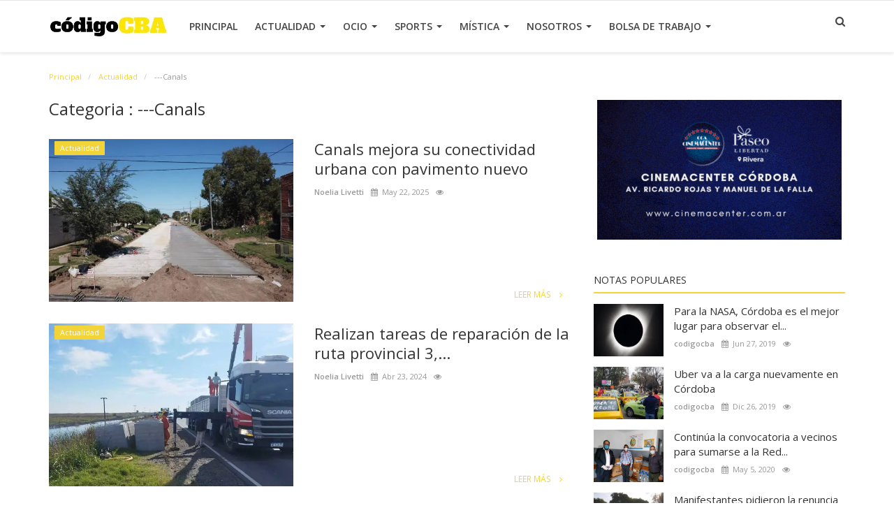

--- FILE ---
content_type: text/html; charset=UTF-8
request_url: https://www.codigocba.com/category/-canals
body_size: 19925
content:
<script data-ad-client="ca-pub-5921967131004308" async src="https://pagead2.googlesyndication.com/pagead/js/adsbygoogle.js"></script>
<!DOCTYPE html>
<html lang="en-US">
<head>
  <meta charset="utf-8">
  <meta http-equiv="X-UA-Compatible" content="IE=edge">
  <meta name="viewport" content="width=device-width, initial-scale=1">
  <title>---Canals - CodigoCBA</title>
  <meta name="description" content="Canals"/>
  <meta name="keywords" content="Canals"/>
  <meta name="author" content="Codingest"/>
  <meta name="robots" content="all"/>
  <meta name="revisit-after" content="1 Days"/>
  <meta property="og:locale" content="en_US"/>
  <meta property="og:site_name" content="CodigoCBA"/>

      <meta property="og:type" content="website"/>
    <meta property="og:title" content="---Canals - CodigoCBA"/>
    <meta property="og:description" content="Canals"/>
    <meta property="og:url" content="https://www.codigocba.com/"/>
    <meta name="twitter:card" content="summary"/>
    <meta name="twitter:title" content="---Canals - CodigoCBA"/>
    <meta name="twitter:description" content="Canals"/>
  
  <link rel="canonical" href="https://www.codigocba.com/"/>

  <!-- Multilingual -->
  
  <!-- Favicon -->
  <link rel="shortcut icon" href="https://www.codigocba.com/uploads/logo/favicon_67f539cd660d2.jpg" type="image/png"/>

  <!-- Google Fonts -->
  <link href="https://fonts.googleapis.com/css?family=Open+Sans:300,400,600,700&amp;subset=cyrillic-ext,greek-ext,latin-ext,vietnamese" rel="stylesheet">  <link href="https://fonts.googleapis.com/css?family=Open+Sans:300,400,600,700&amp;subset=cyrillic-ext,greek-ext,latin-ext,vietnamese" rel="stylesheet">  
  <!-- CSS Styles -->
  <link rel="stylesheet" href="https://www.codigocba.com/assets/bootstrap/css/bootstrap.min.css">
  <link href="https://fonts.googleapis.com/css2?family=Open+Sans&display=swap" rel="stylesheet">
  <link rel="stylesheet" href="https://www.codigocba.com/assets/font-awesome/css/font-awesome.min.css">
  <link rel="stylesheet" href="https://www.codigocba.com/assets/plugins/owl-carousel/owl.carousel.min.css">
  <link rel="stylesheet" href="https://www.codigocba.com/assets/plugins/owl-carousel/owl.theme.default.min.css">
  <link rel="stylesheet" href="https://www.codigocba.com/assets/plugins/icheck/minimal/grey.css">
  <link rel="stylesheet" href="https://www.codigocba.com/assets/plugins/jquery-confirm/jquery-confirm.min.css">
  <link rel="stylesheet" href="https://www.codigocba.com/assets/css/magnific-popup.css">
  <link rel="stylesheet" href="https://www.codigocba.com/assets/css/style.min.css">
  <link rel="stylesheet" href="https://www.codigocba.com/assets/js/volando.css">

  <!-- Color Theme -->
  <link rel="stylesheet" href="https://www.codigocba.com/assets/css/colors/yellow.min.css">

  <!-- Responsive -->
  <link rel="stylesheet" href="https://www.codigocba.com/assets/css/responsive.min.css">
  
  <!-- Variables JS -->
  <script>
    var rtl = false;
    var csfr_token_name = 'infinite_csrf_token';
    var csfr_cookie_name = 'infinite_csrf_cookie';
    var base_url = 'https://www.codigocba.com/';
  </script>

  <!-- Google Tag -->
<script>
  window.addEventListener("load", function () {
    // Google Analytics
    var gaScript = document.createElement("script");
    gaScript.src = "https://www.googletagmanager.com/gtag/js?id=G-PKKJD40TXH";
    gaScript.async = true;
    document.head.appendChild(gaScript);

    gaScript.onload = function () {
      window.dataLayer = window.dataLayer || [];
      function gtag() { dataLayer.push(arguments); }
      gtag('js', new Date());
      gtag('config', 'G-PKKJD40TXH');
    };

    // Google Ads
    var adsScript = document.createElement("script");
    adsScript.src = "https://pagead2.googlesyndication.com/pagead/js/adsbygoogle.js";
    adsScript.async = true;
    adsScript.setAttribute("data-ad-client", "ca-pub-5921967131004308");
    document.head.appendChild(adsScript);
  });
</script>


  <!-- Otros códigos -->
  <!-- Global site tag (gtag.js) - Google Analytics -->
<script async src="https://www.googletagmanager.com/gtag/js?id=UA-134089303-1"></script>
<script>
  window.dataLayer = window.dataLayer || [];
  function gtag(){dataLayer.push(arguments);}
  gtag('js', new Date());

  gtag('config', 'UA-134089303-1');
</script>
  <script data-ad-client="ca-pub-5921967131004308" async src="https://pagead2.googlesyndication.com/pagead/js/adsbygoogle.js"></script>  
<style>
    body {
    font-family: "Open Sans", Helvetica, Arial, sans-serif;    }

    .widget-title .title, .home-slider-item .title, .reactions .title-reactions, .poll .title, .w-popular-list li .title, .random-post-slider .item-info .title, .first-tmp-slider-item .item-info .title, .post-item-horizontal .title, .post-item .title, .footer-widget .title, .f-random-list li .title, .post-content .post-title .title, .related-posts .post-list li .title, .related-posts .related-post-title .title, .comment-tabs a, .page-title, .leave-reply-title, .post-item-boxed .title, .w-our-picks-list li .title {
    font-family: "Open Sans", Helvetica, Arial, sans-serif;    }

    .text-style {
    font-family: "Verdana", Helvetica, Arial, sans-serif;    }
</style></head>


    
</head>
<body>
    


<script>
document.addEventListener("DOMContentLoaded", function() {
    const popup = document.getElementById("popup-modal");
    const close = document.getElementById("close-popup");
    popup.style.display = "block";

    close.onclick = () => popup.style.display = "none";
    popup.onclick = (e) => {
        if (e.target == popup) popup.style.display = "none";
    }
});
</script>
</head>

<!-- header -->
<header id="header">
    <nav class="navbar navbar-inverse" role="banner">
        <div class="container nav-container">
            <div class="navbar-header">

                <div class="social-mobile">
                    <div class="col-sm-12">
                        <div class="row">
                            <ul class="nav navbar-nav">
                                
<!--if facebook url exists-->
    <li>
        <a class="facebook" href="https://www.facebook.com/codigocba.arg/"
           target="_blank"><i class="fa fa-facebook"></i></a>
    </li>
<!--if twitter url exists-->
    <li>
        <a class="twitter" href="https://twitter.com/@CbaCodigo"
           target="_blank"><i
                class="fa fa-twitter"></i></a>
    </li>
<!--if google url exists-->
<!--if pinterest url exists-->
<!--if instagram url exists-->
    <li>
        <a class="instgram" href="https://www.instagram.com/codigocba/"
           target="_blank"><i
                class="fa fa-instagram"></i></a>
    </li>
<!--if linkedin url exists-->
<!--if vk url exists-->

<!--if rss active-->
    <li>
        <a class="rss" href="https://www.codigocba.com/rss-feeds"><i class="fa fa-rss"></i></a>
    </li>
                            </ul>
                        </div>
                    </div>
                </div>

                <button type="button" class="navbar-toggle" data-toggle="collapse" data-target=".navbar-collapse">
                    <span class="sr-only">Toggle navigation</span>
                    <span class="icon-bar"></span>
                    <span class="icon-bar"></span>
                    <span class="icon-bar"></span>
                </button>

                <a href="#" data-toggle="modal-search" class="search-icon mobile-search-icon"><i
                            class="fa fa-search"></i></a>

                <a class="navbar-brand" href="https://www.codigocba.com/">
                    <img src="https://www.codigocba.com/uploads/logo/logo_67f539bb3f57e.jpg" alt="logo">
                </a>

            </div>


            <!--navigation-->
<div class="nav-desktop">
    <div class="collapse navbar-collapse navbar-left">
        <ul class="nav navbar-nav">
            <li class="">
                <a href="https://www.codigocba.com/">
                    Principal                </a>
            </li>
                                                                                                                        
                            <li class="dropdown ">
                                <a class="dropdown-toggle disabled" data-toggle="dropdown"
                                   href="https://www.codigocba.com/category/Actualidad">
                                    Actualidad                                    <span class="caret"></span>
                                </a>
                                <div class="dropdown-menu-cnt">
                                    <ul class="dropdown-menu top-dropdown">
                                                                                    
                                                                                            <ul>
                                                <li>
                                                    <a role="menuitem" href="https://www.codigocba.com/category/23">
                                                        Sinsacate                                                    </a>
                                                </li>
                                            </ul>
                                                                                                                                
                                                                                            <ul>
                                                <li>
                                                    <a role="menuitem" href="https://www.codigocba.com/category/-alta-gracia">
                                                        Alta Gracia                                                    </a>
                                                </li>
                                            </ul>
                                                                                                                                                                                <li>
                                                    <a role="menuitem" href="https://www.codigocba.com/category/cba-ciudad">
                                                        CBA Ciudad                                                    </a>
                                                </li>
                                            
                                                                                                                                                                                <li>
                                                    <a role="menuitem" href="https://www.codigocba.com/category/cba-provincia">
                                                        CBA Provincia                                                    </a>
                                                </li>
                                            
                                                                                                                                                                                <li>
                                                    <a role="menuitem" href="https://www.codigocba.com/category/sierras-chicas">
                                                        Sierras Chicas                                                    </a>
                                                </li>
                                            
                                                                                                                                
                                                                                            <ul>
                                                <li>
                                                    <a role="menuitem" href="https://www.codigocba.com/category/la-calera">
                                                        La Calera                                                    </a>
                                                </li>
                                            </ul>
                                                                                                                                
                                                                                            <ul>
                                                <li>
                                                    <a role="menuitem" href="https://www.codigocba.com/category/unquillo">
                                                        Unquillo                                                    </a>
                                                </li>
                                            </ul>
                                                                                                                                
                                                                                            <ul>
                                                <li>
                                                    <a role="menuitem" href="https://www.codigocba.com/category/jesus-maria">
                                                        Jesús María                                                    </a>
                                                </li>
                                            </ul>
                                                                                                                                
                                                                                            <ul>
                                                <li>
                                                    <a role="menuitem" href="https://www.codigocba.com/category/-colonia-caroya">
                                                        Colonia Caroya                                                    </a>
                                                </li>
                                            </ul>
                                                                                                                                
                                                                                            <ul>
                                                <li>
                                                    <a role="menuitem" href="https://www.codigocba.com/category/salsipuedes">
                                                        Salsipuedes                                                    </a>
                                                </li>
                                            </ul>
                                                                                                                                
                                                                                            <ul>
                                                <li>
                                                    <a role="menuitem" href="https://www.codigocba.com/category/agua-de-oro">
                                                        Agua de Oro                                                    </a>
                                                </li>
                                            </ul>
                                                                                                                                
                                                                                            <ul>
                                                <li>
                                                    <a role="menuitem" href="https://www.codigocba.com/category/mendiolaza">
                                                        Mendiolaza                                                    </a>
                                                </li>
                                            </ul>
                                                                                                                                
                                                                                            <ul>
                                                <li>
                                                    <a role="menuitem" href="https://www.codigocba.com/category/villa-allende">
                                                        Villa Allende                                                    </a>
                                                </li>
                                            </ul>
                                                                                                                                
                                                                                            <ul>
                                                <li>
                                                    <a role="menuitem" href="https://www.codigocba.com/category/-saldan">
                                                        Saldán                                                    </a>
                                                </li>
                                            </ul>
                                                                                                                                
                                                                                            <ul>
                                                <li>
                                                    <a role="menuitem" href="https://www.codigocba.com/category/-rio-ceballos-">
                                                        Río Ceballos                                                     </a>
                                                </li>
                                            </ul>
                                                                                                                                                                                <li>
                                                    <a role="menuitem" href="https://www.codigocba.com/category/calamuchita">
                                                        Calamuchita                                                    </a>
                                                </li>
                                            
                                                                                                                                
                                                                                            <ul>
                                                <li>
                                                    <a role="menuitem" href="https://www.codigocba.com/category/rio-tercero">
                                                        Río Tercero                                                    </a>
                                                </li>
                                            </ul>
                                                                                                                                
                                                                                            <ul>
                                                <li>
                                                    <a role="menuitem" href="https://www.codigocba.com/category/almafuerte">
                                                        Almafuerte                                                    </a>
                                                </li>
                                            </ul>
                                                                                                                                
                                                                                            <ul>
                                                <li>
                                                    <a role="menuitem" href="https://www.codigocba.com/category/morteros">
                                                        Morteros                                                    </a>
                                                </li>
                                            </ul>
                                                                                                                                
                                                                                            <ul>
                                                <li>
                                                    <a role="menuitem" href="https://www.codigocba.com/category/embalse">
                                                        Embalse                                                    </a>
                                                </li>
                                            </ul>
                                                                                                                                                                                <li>
                                                    <a role="menuitem" href="https://www.codigocba.com/category/traslasierra">
                                                        Traslasierra                                                    </a>
                                                </li>
                                            
                                                                                                                                
                                                                                            <ul>
                                                <li>
                                                    <a role="menuitem" href="https://www.codigocba.com/category/-villa-dolores">
                                                        Villa Dolores                                                    </a>
                                                </li>
                                            </ul>
                                                                                                                                
                                                                                            <ul>
                                                <li>
                                                    <a role="menuitem" href="https://www.codigocba.com/category/villa-cura-brochero">
                                                        Villa Cura Brochero                                                    </a>
                                                </li>
                                            </ul>
                                                                                                                                                                                <li>
                                                    <a role="menuitem" href="https://www.codigocba.com/category/cba-del-norte">
                                                        CBA del Norte                                                    </a>
                                                </li>
                                            
                                                                                                                                
                                                                                            <ul>
                                                <li>
                                                    <a role="menuitem" href="https://www.codigocba.com/category/-cruz-del-eje">
                                                        Cruz del Eje                                                    </a>
                                                </li>
                                            </ul>
                                                                                                                                                                                <li>
                                                    <a role="menuitem" href="https://www.codigocba.com/category/cba-sur">
                                                        CBA Sur                                                    </a>
                                                </li>
                                            
                                                                                                                                
                                                                                            <ul>
                                                <li>
                                                    <a role="menuitem" href="https://www.codigocba.com/category/rio-cuarto">
                                                        Río Cuarto                                                    </a>
                                                </li>
                                            </ul>
                                                                                                                                
                                                                                            <ul>
                                                <li>
                                                    <a role="menuitem" href="https://www.codigocba.com/category/sampacho">
                                                        Sampacho                                                    </a>
                                                </li>
                                            </ul>
                                                                                                                                
                                                                                            <ul>
                                                <li>
                                                    <a role="menuitem" href="https://www.codigocba.com/category/-canals">
                                                        Canals                                                    </a>
                                                </li>
                                            </ul>
                                                                                                                                
                                                                                            <ul>
                                                <li>
                                                    <a role="menuitem" href="https://www.codigocba.com/category/-arroyo-cabral">
                                                        Arroyo Cabral                                                    </a>
                                                </li>
                                            </ul>
                                                                                                                                                                                <li>
                                                    <a role="menuitem" href="https://www.codigocba.com/category/cba-este">
                                                        CBA Este                                                    </a>
                                                </li>
                                            
                                                                                                                                
                                                                                            <ul>
                                                <li>
                                                    <a role="menuitem" href="https://www.codigocba.com/category/villa-maria">
                                                        Villa María                                                    </a>
                                                </li>
                                            </ul>
                                                                                                                                
                                                                                            <ul>
                                                <li>
                                                    <a role="menuitem" href="https://www.codigocba.com/category/bell-ville">
                                                        Bell Ville                                                    </a>
                                                </li>
                                            </ul>
                                                                                                                                
                                                                                            <ul>
                                                <li>
                                                    <a role="menuitem" href="https://www.codigocba.com/category/arroyito">
                                                        Arroyito                                                    </a>
                                                </li>
                                            </ul>
                                                                                                                                
                                                                                            <ul>
                                                <li>
                                                    <a role="menuitem" href="https://www.codigocba.com/category/rio-segundo">
                                                        Río Segundo                                                    </a>
                                                </li>
                                            </ul>
                                                                                                                                
                                                                                            <ul>
                                                <li>
                                                    <a role="menuitem" href="https://www.codigocba.com/category/Marcos Juárez">
                                                        Marcos Juárez                                                    </a>
                                                </li>
                                            </ul>
                                                                                                                                                                                <li>
                                                    <a role="menuitem" href="https://www.codigocba.com/category/punilla">
                                                        Punilla                                                    </a>
                                                </li>
                                            
                                                                                                                                
                                                                                            <ul>
                                                <li>
                                                    <a role="menuitem" href="https://www.codigocba.com/category/capilla-del-monte">
                                                        Capilla del Monte                                                    </a>
                                                </li>
                                            </ul>
                                                                                                                                
                                                                                            <ul>
                                                <li>
                                                    <a role="menuitem" href="https://www.codigocba.com/category/-huerta-grande">
                                                        Huerta Grande                                                    </a>
                                                </li>
                                            </ul>
                                                                                                                                                                                <li>
                                                    <a role="menuitem" href="https://www.codigocba.com/category/mar-chiquita">
                                                        Mar Chiquita                                                    </a>
                                                </li>
                                            
                                                                                                                                
                                                                                            <ul>
                                                <li>
                                                    <a role="menuitem" href="https://www.codigocba.com/category/morteros">
                                                        Morteros                                                    </a>
                                                </li>
                                            </ul>
                                                                                                                                                                                <li>
                                                    <a role="menuitem" href="https://www.codigocba.com/category/region-del-mani">
                                                        Región del Maní                                                    </a>
                                                </li>
                                            
                                                                                                                                                                                <li>
                                                    <a role="menuitem" href="https://www.codigocba.com/category/san-francisco">
                                                        San Francisco                                                    </a>
                                                </li>
                                            
                                                                                                                                                                                <li>
                                                    <a role="menuitem" href="https://www.codigocba.com/category/nacional">
                                                        Nacional                                                    </a>
                                                </li>
                                            
                                                                                                                                                                                <li>
                                                    <a role="menuitem" href="https://www.codigocba.com/category/internacional">
                                                        Internacional                                                    </a>
                                                </li>
                                            
                                                                                                                        </ul>
                                </div>
                            </li>
                                                                                                                                                                                                                                    
                            <li class="dropdown ">
                                <a class="dropdown-toggle disabled" data-toggle="dropdown"
                                   href="https://www.codigocba.com/category/cba-ocio">
                                    Ocio                                    <span class="caret"></span>
                                </a>
                                <div class="dropdown-menu-cnt">
                                    <ul class="dropdown-menu top-dropdown">
                                                                                                                                    <li>
                                                    <a role="menuitem" href="https://www.codigocba.com/category/vinos-delicatessen">
                                                        Vinos &amp; Delicatessen                                                    </a>
                                                </li>
                                            
                                                                                                                                                                                <li>
                                                    <a role="menuitem" href="https://www.codigocba.com/category/cine">
                                                        Cine                                                    </a>
                                                </li>
                                            
                                                                                                                                                                                <li>
                                                    <a role="menuitem" href="https://www.codigocba.com/category/Estilo de Vida">
                                                        Estilo de Vida                                                    </a>
                                                </li>
                                            
                                                                                                                                                                                <li>
                                                    <a role="menuitem" href="https://www.codigocba.com/category/capsulas-de-bienestar">
                                                        Cápsulas de Bienestar                                                    </a>
                                                </li>
                                            
                                                                                                                                                                                <li>
                                                    <a role="menuitem" href="https://www.codigocba.com/category/espectaculos">
                                                        Espectáculos                                                    </a>
                                                </li>
                                            
                                                                                                                                                                                <li>
                                                    <a role="menuitem" href="https://www.codigocba.com/category/gastronomia">
                                                        Gastronomía                                                    </a>
                                                </li>
                                            
                                                                                                                                                                                <li>
                                                    <a role="menuitem" href="https://www.codigocba.com/category/cba-turismo">
                                                        CBA Turismo                                                    </a>
                                                </li>
                                            
                                                                                                                                                                                <li>
                                                    <a role="menuitem" href="https://www.codigocba.com/category/cuerpo-y-alma">
                                                        Cuerpo y Alma                                                    </a>
                                                </li>
                                            
                                                                                                                        </ul>
                                </div>
                            </li>
                                                                                                                                                                                                                                                                                                                                                    
                            <li class="dropdown ">
                                <a class="dropdown-toggle disabled" data-toggle="dropdown"
                                   href="https://www.codigocba.com/category/cba-sports">
                                    Sports                                    <span class="caret"></span>
                                </a>
                                <div class="dropdown-menu-cnt">
                                    <ul class="dropdown-menu top-dropdown">
                                                                                                                                    <li>
                                                    <a role="menuitem" href="https://www.codigocba.com/category/futbol">
                                                        Fútbol                                                    </a>
                                                </li>
                                            
                                                                                                                                                                                <li>
                                                    <a role="menuitem" href="https://www.codigocba.com/category/polideportivo">
                                                        Polideportivo                                                    </a>
                                                </li>
                                            
                                                                                                                        </ul>
                                </div>
                            </li>
                                                                                                                                                                                                        
                            <li class="dropdown ">
                                <a class="dropdown-toggle disabled" data-toggle="dropdown"
                                   href="https://www.codigocba.com/category/cba-mistica">
                                    Mística                                    <span class="caret"></span>
                                </a>
                                <div class="dropdown-menu-cnt">
                                    <ul class="dropdown-menu top-dropdown">
                                                                                                                                    <li>
                                                    <a role="menuitem" href="https://www.codigocba.com/category/ufologia">
                                                        Ufología                                                    </a>
                                                </li>
                                            
                                                                                                                                                                                <li>
                                                    <a role="menuitem" href="https://www.codigocba.com/category/oraculos">
                                                        Oráculos                                                    </a>
                                                </li>
                                            
                                                                                                                                                                                <li>
                                                    <a role="menuitem" href="https://www.codigocba.com/category/CBA Naturaleza">
                                                        CBA Naturaleza                                                    </a>
                                                </li>
                                            
                                                                                                                                                                                <li>
                                                    <a role="menuitem" href="https://www.codigocba.com/category/mitos-y-leyendas">
                                                        Mitos y Leyendas                                                    </a>
                                                </li>
                                            
                                                                                                                        </ul>
                                </div>
                            </li>
                                                                                                                                                                                                                                                                
                            <li class="dropdown ">
                                <a class="dropdown-toggle disabled" data-toggle="dropdown"
                                   href="https://www.codigocba.com/category/nosotros">
                                    Nosotros                                    <span class="caret"></span>
                                </a>
                                <div class="dropdown-menu-cnt">
                                    <ul class="dropdown-menu top-dropdown">
                                                                                                                                    <li>
                                                    <a role="menuitem" href="https://www.codigocba.com/category/agencia-integral-de-comunicacion">
                                                        Agencia Integral de Comunicación                                                    </a>
                                                </li>
                                            
                                                                                                                                                                                <li>
                                                    <a role="menuitem" href="https://www.codigocba.com/category/camino-real-la-rosa-del-desierto">
                                                        Camino Real - La Rosa del Desierto                                                    </a>
                                                </li>
                                            
                                                                                                                        </ul>
                                </div>
                            </li>
                                                                                                                                                                                                        
                            <li class="dropdown ">
                                <a class="dropdown-toggle disabled" data-toggle="dropdown"
                                   href="https://www.codigocba.com/category/bolsa-de-trabajo">
                                    Bolsa de Trabajo                                    <span class="caret"></span>
                                </a>
                                <div class="dropdown-menu-cnt">
                                    <ul class="dropdown-menu top-dropdown">
                                                                                                                                    <li>
                                                    <a role="menuitem" href="https://www.codigocba.com/category/bolsa-de-mendiolaza">
                                                        Bolsa de Mendiolaza                                                    </a>
                                                </li>
                                            
                                                                                                                        </ul>
                                </div>
                            </li>
                                                                                                                                                                                                                                                                                                                                                                                                            
                    </ul>

        <ul class="nav navbar-nav nav-right">
                                                    <li class="nav-item-right">
                <a href="#" data-toggle="modal-search" class="search-icon"><i class="fa fa-search"></i></a>
            </li>

                    </ul>
    </div>
</div>

<!--navigation-->
<div class="nav-mobile">
    <div class="collapse navbar-collapse navbar-left">
        <div class="row">
            <ul class="nav navbar-nav">
                <li class="">
                    <a href="https://www.codigocba.com/">
                        Principal                    </a>
                </li>
                                    
                        
                        
                            <li class="dropdown">
                                <a class="dropdown-toggle" data-toggle="dropdown" href="https://www.codigocba.com/category/Actualidad">
                                    Actualidad                                    <span class="caret"></span>
                                </a>
                                <ul class="dropdown-menu">
                                                                            <li>
                                            <a role="menuitem" href="https://www.codigocba.com/category/Actualidad">
                                                Todo                                            </a>
                                        </li>
                                                                                                                                                            <li>
                                                <a role="menuitem" href="https://www.codigocba.com/category/23">
                                                    ---Sinsacate                                                </a>
                                            </li>
                                                                                                                                                                <li>
                                                <a role="menuitem" href="https://www.codigocba.com/category/-alta-gracia">
                                                    ---Alta Gracia                                                </a>
                                            </li>
                                                                                                                                                                <li>
                                                <a role="menuitem" href="https://www.codigocba.com/category/cba-ciudad">
                                                    CBA Ciudad                                                </a>
                                            </li>
                                                                                                                                                                <li>
                                                <a role="menuitem" href="https://www.codigocba.com/category/cba-provincia">
                                                    CBA Provincia                                                </a>
                                            </li>
                                                                                                                                                                <li>
                                                <a role="menuitem" href="https://www.codigocba.com/category/sierras-chicas">
                                                    Sierras Chicas                                                </a>
                                            </li>
                                                                                                                                                                <li>
                                                <a role="menuitem" href="https://www.codigocba.com/category/la-calera">
                                                    ---La Calera                                                </a>
                                            </li>
                                                                                                                                                                <li>
                                                <a role="menuitem" href="https://www.codigocba.com/category/unquillo">
                                                    ---Unquillo                                                </a>
                                            </li>
                                                                                                                                                                <li>
                                                <a role="menuitem" href="https://www.codigocba.com/category/jesus-maria">
                                                    ---Jesús María                                                </a>
                                            </li>
                                                                                                                                                                <li>
                                                <a role="menuitem" href="https://www.codigocba.com/category/-colonia-caroya">
                                                    ---Colonia Caroya                                                </a>
                                            </li>
                                                                                                                                                                <li>
                                                <a role="menuitem" href="https://www.codigocba.com/category/salsipuedes">
                                                    ---Salsipuedes                                                </a>
                                            </li>
                                                                                                                                                                <li>
                                                <a role="menuitem" href="https://www.codigocba.com/category/agua-de-oro">
                                                    ---Agua de Oro                                                </a>
                                            </li>
                                                                                                                                                                <li>
                                                <a role="menuitem" href="https://www.codigocba.com/category/mendiolaza">
                                                    ---Mendiolaza                                                </a>
                                            </li>
                                                                                                                                                                <li>
                                                <a role="menuitem" href="https://www.codigocba.com/category/villa-allende">
                                                    ---Villa Allende                                                </a>
                                            </li>
                                                                                                                                                                <li>
                                                <a role="menuitem" href="https://www.codigocba.com/category/-saldan">
                                                    ---Saldán                                                </a>
                                            </li>
                                                                                                                                                                <li>
                                                <a role="menuitem" href="https://www.codigocba.com/category/-rio-ceballos-">
                                                    ---Río Ceballos                                                 </a>
                                            </li>
                                                                                                                                                                <li>
                                                <a role="menuitem" href="https://www.codigocba.com/category/calamuchita">
                                                    Calamuchita                                                </a>
                                            </li>
                                                                                                                                                                <li>
                                                <a role="menuitem" href="https://www.codigocba.com/category/rio-tercero">
                                                    ---Río Tercero                                                </a>
                                            </li>
                                                                                                                                                                <li>
                                                <a role="menuitem" href="https://www.codigocba.com/category/almafuerte">
                                                    ---Almafuerte                                                </a>
                                            </li>
                                                                                                                                                                <li>
                                                <a role="menuitem" href="https://www.codigocba.com/category/morteros">
                                                    ---Morteros                                                </a>
                                            </li>
                                                                                                                                                                <li>
                                                <a role="menuitem" href="https://www.codigocba.com/category/embalse">
                                                    ---Embalse                                                </a>
                                            </li>
                                                                                                                                                                <li>
                                                <a role="menuitem" href="https://www.codigocba.com/category/traslasierra">
                                                    Traslasierra                                                </a>
                                            </li>
                                                                                                                                                                <li>
                                                <a role="menuitem" href="https://www.codigocba.com/category/-villa-dolores">
                                                    ---Villa Dolores                                                </a>
                                            </li>
                                                                                                                                                                <li>
                                                <a role="menuitem" href="https://www.codigocba.com/category/villa-cura-brochero">
                                                    ---Villa Cura Brochero                                                </a>
                                            </li>
                                                                                                                                                                <li>
                                                <a role="menuitem" href="https://www.codigocba.com/category/cba-del-norte">
                                                    CBA del Norte                                                </a>
                                            </li>
                                                                                                                                                                <li>
                                                <a role="menuitem" href="https://www.codigocba.com/category/-cruz-del-eje">
                                                    ---Cruz del Eje                                                </a>
                                            </li>
                                                                                                                                                                <li>
                                                <a role="menuitem" href="https://www.codigocba.com/category/cba-sur">
                                                    CBA Sur                                                </a>
                                            </li>
                                                                                                                                                                <li>
                                                <a role="menuitem" href="https://www.codigocba.com/category/rio-cuarto">
                                                    ---Río Cuarto                                                </a>
                                            </li>
                                                                                                                                                                <li>
                                                <a role="menuitem" href="https://www.codigocba.com/category/sampacho">
                                                    ---Sampacho                                                </a>
                                            </li>
                                                                                                                                                                <li>
                                                <a role="menuitem" href="https://www.codigocba.com/category/-canals">
                                                    ---Canals                                                </a>
                                            </li>
                                                                                                                                                                <li>
                                                <a role="menuitem" href="https://www.codigocba.com/category/-arroyo-cabral">
                                                    ---Arroyo Cabral                                                </a>
                                            </li>
                                                                                                                                                                <li>
                                                <a role="menuitem" href="https://www.codigocba.com/category/cba-este">
                                                    CBA Este                                                </a>
                                            </li>
                                                                                                                                                                <li>
                                                <a role="menuitem" href="https://www.codigocba.com/category/villa-maria">
                                                    ---Villa María                                                </a>
                                            </li>
                                                                                                                                                                <li>
                                                <a role="menuitem" href="https://www.codigocba.com/category/bell-ville">
                                                    ---Bell Ville                                                </a>
                                            </li>
                                                                                                                                                                <li>
                                                <a role="menuitem" href="https://www.codigocba.com/category/arroyito">
                                                    ---Arroyito                                                </a>
                                            </li>
                                                                                                                                                                <li>
                                                <a role="menuitem" href="https://www.codigocba.com/category/rio-segundo">
                                                    ---Río Segundo                                                </a>
                                            </li>
                                                                                                                                                                <li>
                                                <a role="menuitem" href="https://www.codigocba.com/category/Marcos Juárez">
                                                    ---Marcos Juárez                                                </a>
                                            </li>
                                                                                                                                                                <li>
                                                <a role="menuitem" href="https://www.codigocba.com/category/punilla">
                                                    Punilla                                                </a>
                                            </li>
                                                                                                                                                                <li>
                                                <a role="menuitem" href="https://www.codigocba.com/category/capilla-del-monte">
                                                    ---Capilla del Monte                                                </a>
                                            </li>
                                                                                                                                                                <li>
                                                <a role="menuitem" href="https://www.codigocba.com/category/-huerta-grande">
                                                    ---Huerta Grande                                                </a>
                                            </li>
                                                                                                                                                                <li>
                                                <a role="menuitem" href="https://www.codigocba.com/category/mar-chiquita">
                                                    Mar Chiquita                                                </a>
                                            </li>
                                                                                                                                                                <li>
                                                <a role="menuitem" href="https://www.codigocba.com/category/morteros">
                                                    ---Morteros                                                </a>
                                            </li>
                                                                                                                                                                <li>
                                                <a role="menuitem" href="https://www.codigocba.com/category/region-del-mani">
                                                    Región del Maní                                                </a>
                                            </li>
                                                                                                                                                                <li>
                                                <a role="menuitem" href="https://www.codigocba.com/category/san-francisco">
                                                    San Francisco                                                </a>
                                            </li>
                                                                                                                                                                <li>
                                                <a role="menuitem" href="https://www.codigocba.com/category/nacional">
                                                    Nacional                                                </a>
                                            </li>
                                                                                                                                                                <li>
                                                <a role="menuitem" href="https://www.codigocba.com/category/internacional">
                                                    Internacional                                                </a>
                                            </li>
                                                                            
                                </ul>
                            </li>

                        
                                                                                            
                        
                        
                            <li class="dropdown">
                                <a class="dropdown-toggle" data-toggle="dropdown" href="https://www.codigocba.com/category/cba-ocio">
                                    Ocio                                    <span class="caret"></span>
                                </a>
                                <ul class="dropdown-menu">
                                                                            <li>
                                            <a role="menuitem" href="https://www.codigocba.com/category/cba-ocio">
                                                Todo                                            </a>
                                        </li>
                                                                                                                                                            <li>
                                                <a role="menuitem" href="https://www.codigocba.com/category/vinos-delicatessen">
                                                    Vinos &amp; Delicatessen                                                </a>
                                            </li>
                                                                                                                                                                <li>
                                                <a role="menuitem" href="https://www.codigocba.com/category/cine">
                                                    Cine                                                </a>
                                            </li>
                                                                                                                                                                <li>
                                                <a role="menuitem" href="https://www.codigocba.com/category/Estilo de Vida">
                                                    Estilo de Vida                                                </a>
                                            </li>
                                                                                                                                                                <li>
                                                <a role="menuitem" href="https://www.codigocba.com/category/capsulas-de-bienestar">
                                                    Cápsulas de Bienestar                                                </a>
                                            </li>
                                                                                                                                                                <li>
                                                <a role="menuitem" href="https://www.codigocba.com/category/espectaculos">
                                                    Espectáculos                                                </a>
                                            </li>
                                                                                                                                                                <li>
                                                <a role="menuitem" href="https://www.codigocba.com/category/gastronomia">
                                                    Gastronomía                                                </a>
                                            </li>
                                                                                                                                                                <li>
                                                <a role="menuitem" href="https://www.codigocba.com/category/cba-turismo">
                                                    CBA Turismo                                                </a>
                                            </li>
                                                                                                                                                                <li>
                                                <a role="menuitem" href="https://www.codigocba.com/category/cuerpo-y-alma">
                                                    Cuerpo y Alma                                                </a>
                                            </li>
                                                                            
                                </ul>
                            </li>

                        
                                                                                                                                                                                                                                            
                        
                        
                            <li class="dropdown">
                                <a class="dropdown-toggle" data-toggle="dropdown" href="https://www.codigocba.com/category/cba-sports">
                                    Sports                                    <span class="caret"></span>
                                </a>
                                <ul class="dropdown-menu">
                                                                            <li>
                                            <a role="menuitem" href="https://www.codigocba.com/category/cba-sports">
                                                Todo                                            </a>
                                        </li>
                                                                                                                                                            <li>
                                                <a role="menuitem" href="https://www.codigocba.com/category/futbol">
                                                    Fútbol                                                </a>
                                            </li>
                                                                                                                                                                <li>
                                                <a role="menuitem" href="https://www.codigocba.com/category/polideportivo">
                                                    Polideportivo                                                </a>
                                            </li>
                                                                            
                                </ul>
                            </li>

                        
                                                        
                        
                        
                            <li class="dropdown">
                                <a class="dropdown-toggle" data-toggle="dropdown" href="https://www.codigocba.com/category/cba-mistica">
                                    Mística                                    <span class="caret"></span>
                                </a>
                                <ul class="dropdown-menu">
                                                                            <li>
                                            <a role="menuitem" href="https://www.codigocba.com/category/cba-mistica">
                                                Todo                                            </a>
                                        </li>
                                                                                                                                                            <li>
                                                <a role="menuitem" href="https://www.codigocba.com/category/ufologia">
                                                    Ufología                                                </a>
                                            </li>
                                                                                                                                                                <li>
                                                <a role="menuitem" href="https://www.codigocba.com/category/oraculos">
                                                    Oráculos                                                </a>
                                            </li>
                                                                                                                                                                <li>
                                                <a role="menuitem" href="https://www.codigocba.com/category/CBA Naturaleza">
                                                    CBA Naturaleza                                                </a>
                                            </li>
                                                                                                                                                                <li>
                                                <a role="menuitem" href="https://www.codigocba.com/category/mitos-y-leyendas">
                                                    Mitos y Leyendas                                                </a>
                                            </li>
                                                                            
                                </ul>
                            </li>

                        
                                                                                                                                
                        
                        
                            <li class="dropdown">
                                <a class="dropdown-toggle" data-toggle="dropdown" href="https://www.codigocba.com/category/nosotros">
                                    Nosotros                                    <span class="caret"></span>
                                </a>
                                <ul class="dropdown-menu">
                                                                            <li>
                                            <a role="menuitem" href="https://www.codigocba.com/category/nosotros">
                                                Todo                                            </a>
                                        </li>
                                                                                                                                                            <li>
                                                <a role="menuitem" href="https://www.codigocba.com/category/agencia-integral-de-comunicacion">
                                                    Agencia Integral de Comunicación                                                </a>
                                            </li>
                                                                                                                                                                <li>
                                                <a role="menuitem" href="https://www.codigocba.com/category/camino-real-la-rosa-del-desierto">
                                                    Camino Real - La Rosa del Desierto                                                </a>
                                            </li>
                                                                            
                                </ul>
                            </li>

                        
                                                        
                        
                        
                            <li class="dropdown">
                                <a class="dropdown-toggle" data-toggle="dropdown" href="https://www.codigocba.com/category/bolsa-de-trabajo">
                                    Bolsa de Trabajo                                    <span class="caret"></span>
                                </a>
                                <ul class="dropdown-menu">
                                                                            <li>
                                            <a role="menuitem" href="https://www.codigocba.com/category/bolsa-de-trabajo">
                                                Todo                                            </a>
                                        </li>
                                                                                                                                                            <li>
                                                <a role="menuitem" href="https://www.codigocba.com/category/bolsa-de-mendiolaza">
                                                    Bolsa de Mendiolaza                                                </a>
                                            </li>
                                                                            
                                </ul>
                            </li>

                        
                                                                                            
                        
                                                    <li>
                                <a href="https://www.codigocba.com/contact">
                                    Contacto                                </a>
                            </li>
                        
                                                                                                                                                                                                                                                                                                                                    

                                                                                </ul>
        </div>
    </div>
</div>


        </div><!--/.container-->
    </nav><!--/nav-->


    <!--search modal-->
    <div class="modal-search">
        <form action="https://www.codigocba.com/search" method="get" accept-charset="utf-8">
        <div class="container">
            <input type="text" name="q" class="form-control" maxlength="300" pattern=".*\S+.*"
                   placeholder="Buscar..." required >
            <i class="fa fa-times s-close"></i>
        </div>
        </form>    </div><!-- /.modal-search -->


</header>
<!-- /.header-->





<!-- Section: main -->
<section id="main">
    <div class="container">
        <div class="row">
            <!-- breadcrumb -->
            <div class="page-breadcrumb">
                <ol class="breadcrumb">
                    <li class="breadcrumb-item">
                        <a href="https://www.codigocba.com/">Principal</a>
                    </li>

                                            <!-- get parent category -->
                                                                            <li class="breadcrumb-item">
                                <a href="https://www.codigocba.com/category/Actualidad">Actualidad</a>
                            </li>
                                                                <li class="breadcrumb-item active">
                        ---Canals</li>
                    </li>
                </ol>
            </div>
            
            

    
    

<!--Sidebar ad space

-->

            <div class="col-xs-12 col-sm-12 col-md-8">
                <div class="content">
                    <h1 class="page-title"> Categoria                        : ---Canals</h1>

                    <!-- posts -->
                    <div class="col-xs-12 col-sm-12 posts ">
                        <div class="row">
                            
                            
                                
                                <!-- post item -->
                                






                                <!-- /.post item -->

                                

                                

                                                                
                                
                                                            
                                
                                <!-- post item -->
                                




    <!--Post list item-->
    <div class="post-item-horizontal">

        <div class="item-image">
            <p class="label-post-category">
                <a href="https://www.codigocba.com/category/">
                    <label class="label label-danger">
                        Actualidad                    </label>
                </a>
            </p>

            <a href="https://www.codigocba.com/post/canals-mejora-su-conectividad-urbana-con-pavimento-nuevo">
                <img src="https://www.codigocba.com/assets/img/bg_slider.jpg" data-src="https://www.codigocba.com/uploads/images/image_650x433_682f6c5bee582.jpg" alt="Canals mejora su conectividad urbana con pavimento nuevo"
                     class="lazyload img-responsive" onerror="javascript:this.src='https://www.codigocba.com/assets/img/bg_slider.jpg'">
            </a>
        </div>

        <div class="item-content">

            <h3 class="title">
                <a href="https://www.codigocba.com/post/canals-mejora-su-conectividad-urbana-con-pavimento-nuevo">
                    Canals mejora su conectividad urbana con pavimento nuevo                </a>
            </h3>
            
<div class="post-meta">
    <p class="post-meta-inner">
    <span>
        <a href="https://www.codigocba.com/profile/noelia-livetti-5ef0e6c2f136a">
        Noelia Livetti        </a>
    </span>
        <span>
        <i class="fa fa-calendar"></i>&nbsp;
            May 22, 2025    </span>
                <!--Show if enabled-->
                    <span>
        <i class="fa fa-eye"></i>&nbsp;
                    </span>
            </p>
</div>            <p class="summary">
                            </p>

            <div class="post-buttons">
                <a href="https://www.codigocba.com/post/canals-mejora-su-conectividad-urbana-con-pavimento-nuevo"
                   class="pull-right read-more">
                    Leer Más                    <i class="fa fa-angle-right read-more-i" aria-hidden="true"></i>
                </a>
            </div>
        </div>
    </div>




                                <!-- /.post item -->

                                
                                    

    
    
        
            
            
        

                    <section class="col-sm-12 bn-sm bn-list p-t-0">
                <div class="row">
                    <a href="https://linktr.ee/futurosposibles"><img src="https://www.codigocba.com/uploads/blocks/block_685ff9bc7d197.gif" alt=""></a>                </div>
            </section>
        
    

<!--Sidebar ad space

-->

                                    <!-- increment count -->
                                

                                

                                                                
                                
                                                            
                                                                    <div class="col-sm-12 col-xs-12"></div>
                                
                                <!-- post item -->
                                




    <!--Post list item-->
    <div class="post-item-horizontal">

        <div class="item-image">
            <p class="label-post-category">
                <a href="https://www.codigocba.com/category/">
                    <label class="label label-danger">
                        Actualidad                    </label>
                </a>
            </p>

            <a href="https://www.codigocba.com/post/realizan-tareas-de-reparacion-de-la-ruta-provincial-3-entre-canals-y-aldea-santa-maria">
                <img src="https://www.codigocba.com/assets/img/bg_slider.jpg" data-src="https://www.codigocba.com/uploads/images/image_650x433_662812c67d32b.jpg" alt="Realizan tareas de reparación de la ruta provincial 3, entre Canals y Aldea Santa María"
                     class="lazyload img-responsive" onerror="javascript:this.src='https://www.codigocba.com/assets/img/bg_slider.jpg'">
            </a>
        </div>

        <div class="item-content">

            <h3 class="title">
                <a href="https://www.codigocba.com/post/realizan-tareas-de-reparacion-de-la-ruta-provincial-3-entre-canals-y-aldea-santa-maria">
                    Realizan tareas de reparación de la ruta provincial 3,...                </a>
            </h3>
            
<div class="post-meta">
    <p class="post-meta-inner">
    <span>
        <a href="https://www.codigocba.com/profile/noelia-livetti-5ef0e6c2f136a">
        Noelia Livetti        </a>
    </span>
        <span>
        <i class="fa fa-calendar"></i>&nbsp;
            Abr 23, 2024    </span>
                <!--Show if enabled-->
                    <span>
        <i class="fa fa-eye"></i>&nbsp;
                    </span>
            </p>
</div>            <p class="summary">
                            </p>

            <div class="post-buttons">
                <a href="https://www.codigocba.com/post/realizan-tareas-de-reparacion-de-la-ruta-provincial-3-entre-canals-y-aldea-santa-maria"
                   class="pull-right read-more">
                    Leer Más                    <i class="fa fa-angle-right read-more-i" aria-hidden="true"></i>
                </a>
            </div>
        </div>
    </div>




                                <!-- /.post item -->

                                

                                

                                                                
                                
                                                            
                                
                                <!-- post item -->
                                




    <!--Post list item-->
    <div class="post-item-horizontal">

        <div class="item-image">
            <p class="label-post-category">
                <a href="https://www.codigocba.com/category/">
                    <label class="label label-danger">
                        Actualidad                    </label>
                </a>
            </p>

            <a href="https://www.codigocba.com/post/canals-habilitan-obras-que-impulsan-la-produccion-local">
                <img src="https://www.codigocba.com/assets/img/bg_slider.jpg" data-src="https://www.codigocba.com/uploads/images/image_650x433_655fd894da74a.jpg" alt="Canals: Habilitan obras que impulsan la producción local"
                     class="lazyload img-responsive" onerror="javascript:this.src='https://www.codigocba.com/assets/img/bg_slider.jpg'">
            </a>
        </div>

        <div class="item-content">

            <h3 class="title">
                <a href="https://www.codigocba.com/post/canals-habilitan-obras-que-impulsan-la-produccion-local">
                    Canals: Habilitan obras que impulsan la producción local                </a>
            </h3>
            
<div class="post-meta">
    <p class="post-meta-inner">
    <span>
        <a href="https://www.codigocba.com/profile/noelia-livetti-5ef0e6c2f136a">
        Noelia Livetti        </a>
    </span>
        <span>
        <i class="fa fa-calendar"></i>&nbsp;
            Nov 23, 2023    </span>
                <!--Show if enabled-->
                    <span>
        <i class="fa fa-eye"></i>&nbsp;
                    </span>
            </p>
</div>            <p class="summary">
                            </p>

            <div class="post-buttons">
                <a href="https://www.codigocba.com/post/canals-habilitan-obras-que-impulsan-la-produccion-local"
                   class="pull-right read-more">
                    Leer Más                    <i class="fa fa-angle-right read-more-i" aria-hidden="true"></i>
                </a>
            </div>
        </div>
    </div>




                                <!-- /.post item -->

                                

                                

                                                                
                                
                                                            
                                                                    <div class="col-sm-12 col-xs-12"></div>
                                
                                <!-- post item -->
                                




    <!--Post list item-->
    <div class="post-item-horizontal">

        <div class="item-image">
            <p class="label-post-category">
                <a href="https://www.codigocba.com/category/">
                    <label class="label label-danger">
                        Actualidad                    </label>
                </a>
            </p>

            <a href="https://www.codigocba.com/post/en-canals-edgar-bruno-retuvo-la-intendencia-por-casi-el-70-por-ciento-de-los-votos">
                <img src="https://www.codigocba.com/assets/img/bg_slider.jpg" data-src="https://www.codigocba.com/uploads/images/image_650x433_6473ffdc7a054.jpg" alt="En Canals Edgar Bruno retuvo la Intendencia por casi el 70 por ciento de los votos"
                     class="lazyload img-responsive" onerror="javascript:this.src='https://www.codigocba.com/assets/img/bg_slider.jpg'">
            </a>
        </div>

        <div class="item-content">

            <h3 class="title">
                <a href="https://www.codigocba.com/post/en-canals-edgar-bruno-retuvo-la-intendencia-por-casi-el-70-por-ciento-de-los-votos">
                    En Canals Edgar Bruno retuvo la Intendencia por casi el...                </a>
            </h3>
            
<div class="post-meta">
    <p class="post-meta-inner">
    <span>
        <a href="https://www.codigocba.com/profile/codigocba">
        codigocba        </a>
    </span>
        <span>
        <i class="fa fa-calendar"></i>&nbsp;
            May 29, 2023    </span>
                <!--Show if enabled-->
                    <span>
        <i class="fa fa-eye"></i>&nbsp;
                    </span>
            </p>
</div>            <p class="summary">
                            </p>

            <div class="post-buttons">
                <a href="https://www.codigocba.com/post/en-canals-edgar-bruno-retuvo-la-intendencia-por-casi-el-70-por-ciento-de-los-votos"
                   class="pull-right read-more">
                    Leer Más                    <i class="fa fa-angle-right read-more-i" aria-hidden="true"></i>
                </a>
            </div>
        </div>
    </div>




                                <!-- /.post item -->

                                

                                
                                    

    
    
        
            
            
        

                    <section class="col-sm-12 bn-sm bn-list p-t-0">
                <div class="row">
                    <a href="https://linktr.ee/futurosposibles"><img src="https://www.codigocba.com/uploads/blocks/block_685ff9bc7d197.gif" alt=""></a>                </div>
            </section>
        
    

<!--Sidebar ad space

-->

                                    <!-- increment count -->
                                

                                                                
                                
                                                            
                                
                                <!-- post item -->
                                




    <!--Post list item-->
    <div class="post-item-horizontal">

        <div class="item-image">
            <p class="label-post-category">
                <a href="https://www.codigocba.com/category/">
                    <label class="label label-danger">
                        Actualidad                    </label>
                </a>
            </p>

            <a href="https://www.codigocba.com/post/vecinos-de-canals-ya-disfrutan-de-un-nuevo-polideportivo-social">
                <img src="https://www.codigocba.com/assets/img/bg_slider.jpg" data-src="https://www.codigocba.com/uploads/images/image_650x433_6446d3b1845f5.jpg" alt="Vecinos de Canals ya disfrutan de un nuevo Polideportivo Social"
                     class="lazyload img-responsive" onerror="javascript:this.src='https://www.codigocba.com/assets/img/bg_slider.jpg'">
            </a>
        </div>

        <div class="item-content">

            <h3 class="title">
                <a href="https://www.codigocba.com/post/vecinos-de-canals-ya-disfrutan-de-un-nuevo-polideportivo-social">
                    Vecinos de Canals ya disfrutan de un nuevo Polideportivo...                </a>
            </h3>
            
<div class="post-meta">
    <p class="post-meta-inner">
    <span>
        <a href="https://www.codigocba.com/profile/noelia-livetti-5ef0e6c2f136a">
        Noelia Livetti        </a>
    </span>
        <span>
        <i class="fa fa-calendar"></i>&nbsp;
            Abr 24, 2023    </span>
                <!--Show if enabled-->
                    <span>
        <i class="fa fa-eye"></i>&nbsp;
                    </span>
            </p>
</div>            <p class="summary">
                Además, familias accedieron a sus títulos de propiedad con el acompañamiento de Tu Casa Tu Escritura.
            </p>

            <div class="post-buttons">
                <a href="https://www.codigocba.com/post/vecinos-de-canals-ya-disfrutan-de-un-nuevo-polideportivo-social"
                   class="pull-right read-more">
                    Leer Más                    <i class="fa fa-angle-right read-more-i" aria-hidden="true"></i>
                </a>
            </div>
        </div>
    </div>




                                <!-- /.post item -->

                                

                                

                                                                
                                
                                                            
                                                                    <div class="col-sm-12 col-xs-12"></div>
                                
                                <!-- post item -->
                                




    <!--Post list item-->
    <div class="post-item-horizontal">

        <div class="item-image">
            <p class="label-post-category">
                <a href="https://www.codigocba.com/category/">
                    <label class="label label-danger">
                        Actualidad                    </label>
                </a>
            </p>

            <a href="https://www.codigocba.com/post/pyme-de-canals-logra-su-primera-exportacion">
                <img src="https://www.codigocba.com/assets/img/bg_slider.jpg" data-src="https://www.codigocba.com/uploads/images/image_650x433_63af43ab438d3.jpg" alt="Pyme de Canals logra su primera exportación"
                     class="lazyload img-responsive" onerror="javascript:this.src='https://www.codigocba.com/assets/img/bg_slider.jpg'">
            </a>
        </div>

        <div class="item-content">

            <h3 class="title">
                <a href="https://www.codigocba.com/post/pyme-de-canals-logra-su-primera-exportacion">
                    Pyme de Canals logra su primera exportación                </a>
            </h3>
            
<div class="post-meta">
    <p class="post-meta-inner">
    <span>
        <a href="https://www.codigocba.com/profile/noelia-livetti-5ef0e6c2f136a">
        Noelia Livetti        </a>
    </span>
        <span>
        <i class="fa fa-calendar"></i>&nbsp;
            Dic 30, 2022    </span>
                <!--Show if enabled-->
                    <span>
        <i class="fa fa-eye"></i>&nbsp;
                    </span>
            </p>
</div>            <p class="summary">
                Se trata de Ultracongelados Canalsenses, que logra este objetivo gracias a la asistencia de ProCórdoba.            </p>

            <div class="post-buttons">
                <a href="https://www.codigocba.com/post/pyme-de-canals-logra-su-primera-exportacion"
                   class="pull-right read-more">
                    Leer Más                    <i class="fa fa-angle-right read-more-i" aria-hidden="true"></i>
                </a>
            </div>
        </div>
    </div>




                                <!-- /.post item -->

                                

                                

                                                                
                                
                                                            
                                
                                <!-- post item -->
                                




    <!--Post list item-->
    <div class="post-item-horizontal">

        <div class="item-image">
            <p class="label-post-category">
                <a href="https://www.codigocba.com/category/">
                    <label class="label label-danger">
                        Actualidad                    </label>
                </a>
            </p>

            <a href="https://www.codigocba.com/post/canals-se-prepara-para-la-51o-edicion-de-la-fiesta-nacional-del-oro-blanco">
                <img src="https://www.codigocba.com/assets/img/bg_slider.jpg" data-src="https://www.codigocba.com/uploads/images/image_650x433_63a0d6a6dcc07.jpg" alt="Canals se prepara para la 51º edición de la  Fiesta Nacional del Oro Blanco"
                     class="lazyload img-responsive" onerror="javascript:this.src='https://www.codigocba.com/assets/img/bg_slider.jpg'">
            </a>
        </div>

        <div class="item-content">

            <h3 class="title">
                <a href="https://www.codigocba.com/post/canals-se-prepara-para-la-51o-edicion-de-la-fiesta-nacional-del-oro-blanco">
                    Canals se prepara para la 51º edición de la Fiesta Nacional...                </a>
            </h3>
            
<div class="post-meta">
    <p class="post-meta-inner">
    <span>
        <a href="https://www.codigocba.com/profile/noelia-livetti-5ef0e6c2f136a">
        Noelia Livetti        </a>
    </span>
        <span>
        <i class="fa fa-calendar"></i>&nbsp;
            Dic 19, 2022    </span>
                <!--Show if enabled-->
                    <span>
        <i class="fa fa-eye"></i>&nbsp;
                    </span>
            </p>
</div>            <p class="summary">
                Es organizado por el Club Libertad y cuenta con el apoyo del Municipio y el Gobierno provincial.            </p>

            <div class="post-buttons">
                <a href="https://www.codigocba.com/post/canals-se-prepara-para-la-51o-edicion-de-la-fiesta-nacional-del-oro-blanco"
                   class="pull-right read-more">
                    Leer Más                    <i class="fa fa-angle-right read-more-i" aria-hidden="true"></i>
                </a>
            </div>
        </div>
    </div>




                                <!-- /.post item -->

                                

                                

                                                                
                                
                                                            
                                                                    <div class="col-sm-12 col-xs-12"></div>
                                
                                <!-- post item -->
                                




    <!--Post list item-->
    <div class="post-item-horizontal">

        <div class="item-image">
            <p class="label-post-category">
                <a href="https://www.codigocba.com/category/">
                    <label class="label label-danger">
                        Actualidad                    </label>
                </a>
            </p>

            <a href="https://www.codigocba.com/post/la-escuela-jose-hernandez-recibio-apoyo-del-municipio">
                <img src="https://www.codigocba.com/assets/img/bg_slider.jpg" data-src="https://www.codigocba.com/uploads/images/image_650x433_638914c2c08bc.jpg" alt="La Escuela José Hernández recibió apoyo del Municipio"
                     class="lazyload img-responsive" onerror="javascript:this.src='https://www.codigocba.com/assets/img/bg_slider.jpg'">
            </a>
        </div>

        <div class="item-content">

            <h3 class="title">
                <a href="https://www.codigocba.com/post/la-escuela-jose-hernandez-recibio-apoyo-del-municipio">
                    La Escuela José Hernández recibió apoyo del Municipio                </a>
            </h3>
            
<div class="post-meta">
    <p class="post-meta-inner">
    <span>
        <a href="https://www.codigocba.com/profile/noelia-livetti-5ef0e6c2f136a">
        Noelia Livetti        </a>
    </span>
        <span>
        <i class="fa fa-calendar"></i>&nbsp;
            Dic 1, 2022    </span>
                <!--Show if enabled-->
                    <span>
        <i class="fa fa-eye"></i>&nbsp;
                    </span>
            </p>
</div>            <p class="summary">
                Edgar Bruno aportó recursos materiales que la institución necesitaba.            </p>

            <div class="post-buttons">
                <a href="https://www.codigocba.com/post/la-escuela-jose-hernandez-recibio-apoyo-del-municipio"
                   class="pull-right read-more">
                    Leer Más                    <i class="fa fa-angle-right read-more-i" aria-hidden="true"></i>
                </a>
            </div>
        </div>
    </div>




                                <!-- /.post item -->

                                

                                

                                
                                    

    
    

<!--Sidebar ad space

-->

                                    <!-- increment count -->
                                                                
                                
                                                            
                                
                                <!-- post item -->
                                




    <!--Post list item-->
    <div class="post-item-horizontal">

        <div class="item-image">
            <p class="label-post-category">
                <a href="https://www.codigocba.com/category/">
                    <label class="label label-danger">
                        Actualidad                    </label>
                </a>
            </p>

            <a href="https://www.codigocba.com/post/en-canals-instalaron-nuevas-camaras-de-seguridad">
                <img src="https://www.codigocba.com/assets/img/bg_slider.jpg" data-src="https://www.codigocba.com/uploads/images/image_650x433_6372bc5e4b42c.jpg" alt="En Canals, instalaron nuevas cámaras de seguridad "
                     class="lazyload img-responsive" onerror="javascript:this.src='https://www.codigocba.com/assets/img/bg_slider.jpg'">
            </a>
        </div>

        <div class="item-content">

            <h3 class="title">
                <a href="https://www.codigocba.com/post/en-canals-instalaron-nuevas-camaras-de-seguridad">
                    En Canals, instalaron nuevas cámaras de seguridad                 </a>
            </h3>
            
<div class="post-meta">
    <p class="post-meta-inner">
    <span>
        <a href="https://www.codigocba.com/profile/noelia-livetti-5ef0e6c2f136a">
        Noelia Livetti        </a>
    </span>
        <span>
        <i class="fa fa-calendar"></i>&nbsp;
            Nov 14, 2022    </span>
                <!--Show if enabled-->
                    <span>
        <i class="fa fa-eye"></i>&nbsp;
                    </span>
            </p>
</div>            <p class="summary">
                Además, este jueves se desarrollará la Audiencia Pública en el edificio municipal.            </p>

            <div class="post-buttons">
                <a href="https://www.codigocba.com/post/en-canals-instalaron-nuevas-camaras-de-seguridad"
                   class="pull-right read-more">
                    Leer Más                    <i class="fa fa-angle-right read-more-i" aria-hidden="true"></i>
                </a>
            </div>
        </div>
    </div>




                                <!-- /.post item -->

                                

                                

                                                                
                                
                                                            
                                                                    <div class="col-sm-12 col-xs-12"></div>
                                
                                <!-- post item -->
                                




    <!--Post list item-->
    <div class="post-item-horizontal">

        <div class="item-image">
            <p class="label-post-category">
                <a href="https://www.codigocba.com/category/">
                    <label class="label label-danger">
                        Actualidad                    </label>
                </a>
            </p>

            <a href="https://www.codigocba.com/post/canals-avanza-con-importantes-obras">
                <img src="https://www.codigocba.com/assets/img/bg_slider.jpg" data-src="https://www.codigocba.com/uploads/images/image_650x433_636827600eeee.jpg" alt="Canals avanza con importantes obras"
                     class="lazyload img-responsive" onerror="javascript:this.src='https://www.codigocba.com/assets/img/bg_slider.jpg'">
            </a>
        </div>

        <div class="item-content">

            <h3 class="title">
                <a href="https://www.codigocba.com/post/canals-avanza-con-importantes-obras">
                    Canals avanza con importantes obras                </a>
            </h3>
            
<div class="post-meta">
    <p class="post-meta-inner">
    <span>
        <a href="https://www.codigocba.com/profile/noelia-livetti-5ef0e6c2f136a">
        Noelia Livetti        </a>
    </span>
        <span>
        <i class="fa fa-calendar"></i>&nbsp;
            Nov 6, 2022    </span>
                <!--Show if enabled-->
                    <span>
        <i class="fa fa-eye"></i>&nbsp;
                    </span>
            </p>
</div>            <p class="summary">
                            </p>

            <div class="post-buttons">
                <a href="https://www.codigocba.com/post/canals-avanza-con-importantes-obras"
                   class="pull-right read-more">
                    Leer Más                    <i class="fa fa-angle-right read-more-i" aria-hidden="true"></i>
                </a>
            </div>
        </div>
    </div>




                                <!-- /.post item -->

                                

                                

                                                                
                                
                                                                                    </div>
                    </div><!-- /.posts -->

                    <div class="col-xs-12 col-sm-12">
                        <div class="row">
                            

    
    
        
            
            
        

                    <section class="col-sm-12 bn-sm bn-list p-t-0">
                <div class="row">
                    <a href="https://linktr.ee/futurosposibles"><img src="https://www.codigocba.com/uploads/blocks/block_685ff9bc7d197.gif" alt=""></a>                </div>
            </section>
        
    

<!--Sidebar ad space

-->
                        </div>
                    </div>
                    <!-- Pagination -->
                    <div class="col-xs-12 col-sm-12">
                        <div class="row">
                                                    </div>
                    </div>
                </div>
            </div>

            <div class="col-xs-12 col-sm-12 col-md-4">
                <!--Sidebar-->
                
<div class="sidebar">

    

    
    
        
                            <div class="col-sm-12 col-xs-12 bn-lg-sidebar">
                    <div class="row">
                        <a href="https://www.cinemacenter.com.ar/"><img src="https://www.codigocba.com/uploads/blocks/block_687b6b437b3cf.gif" alt=""></a>
                    </div>
                </div>
            
        

                    <section class="col-sm-12 bn-sm bn-list p-t-0">
                <div class="row">
                    <a href="https://www.cinemacenter.com.ar/"><img src="https://www.codigocba.com/uploads/blocks/block_687b6b437b3cf.gif" alt=""></a>                </div>
            </section>
        
    

<!--Sidebar ad space

-->

    <div class="col-sm-12 col-xs-12 sidebar-widget widget-popular-posts">
        <div class="row">
            <!--Include popular posts partial-->
            
<!--Partial: Popular Posts-->
<div class="widget-title widget-popular-posts-title">
    <h4 class="title">Notas Populares</h4>
</div>

<div class="col-sm-12 widget-body">
    <div class="row">
        <ul class="widget-list w-popular-list">

            <!--List  popular posts-->
                            <li>
                    <a href="https://www.codigocba.com/post/para-la-nasa-cordoba-es-el-mejor-lugar-para-observar-el-eclipse-solar">
                        <img src="https://www.codigocba.com/assets/img/bg_slider.jpg" data-src="https://www.codigocba.com/uploads/images/image_650x433_5d149d02c7f9c.jpg" alt="Para la NASA, Córdoba es el mejor lugar para observar el eclipse solar"
                             class="lazyload img-responsive" onerror="javascript:this.src='https://www.codigocba.com/assets/img/bg_slider.jpg'"/>
                    </a>
                    <h3 class="title">
                        <a href="https://www.codigocba.com/post/para-la-nasa-cordoba-es-el-mejor-lugar-para-observar-el-eclipse-solar">
                            Para la NASA, Córdoba es el mejor lugar para observar el...                        </a>
                    </h3>
                    
<div class="post-meta">
    <p class="post-meta-inner">
    <span>
        <a href="https://www.codigocba.com/profile/codigocba">
        codigocba        </a>
    </span>
        <span>
        <i class="fa fa-calendar"></i>&nbsp;
            Jun 27, 2019    </span>
                <!--Show if enabled-->
                    <span>
        <i class="fa fa-eye"></i>&nbsp;
                    </span>
            </p>
</div>                </li>
                            <li>
                    <a href="https://www.codigocba.com/post/uber-va-a-la-carga-nuevamente-en-cordoba">
                        <img src="https://www.codigocba.com/assets/img/bg_slider.jpg" data-src="https://www.codigocba.com/uploads/images/image_650x433_5e04cf902911a.jpg" alt="Uber va a la carga nuevamente en Córdoba"
                             class="lazyload img-responsive" onerror="javascript:this.src='https://www.codigocba.com/assets/img/bg_slider.jpg'"/>
                    </a>
                    <h3 class="title">
                        <a href="https://www.codigocba.com/post/uber-va-a-la-carga-nuevamente-en-cordoba">
                            Uber va a la carga nuevamente en Córdoba                        </a>
                    </h3>
                    
<div class="post-meta">
    <p class="post-meta-inner">
    <span>
        <a href="https://www.codigocba.com/profile/codigocba">
        codigocba        </a>
    </span>
        <span>
        <i class="fa fa-calendar"></i>&nbsp;
            Dic 26, 2019    </span>
                <!--Show if enabled-->
                    <span>
        <i class="fa fa-eye"></i>&nbsp;
                    </span>
            </p>
</div>                </li>
                            <li>
                    <a href="https://www.codigocba.com/post/continua-la-convocatoria-a-vecinos-para-sumarse-a-la-red-de-economia-saldan">
                        <img src="https://www.codigocba.com/assets/img/bg_slider.jpg" data-src="https://www.codigocba.com/uploads/images/image_650x433_5eb1ce427bbf5.jpg" alt="Continúa la convocatoria a vecinos para sumarse a la Red de Economía Saldán"
                             class="lazyload img-responsive" onerror="javascript:this.src='https://www.codigocba.com/assets/img/bg_slider.jpg'"/>
                    </a>
                    <h3 class="title">
                        <a href="https://www.codigocba.com/post/continua-la-convocatoria-a-vecinos-para-sumarse-a-la-red-de-economia-saldan">
                            Continúa la convocatoria a vecinos para sumarse a la Red...                        </a>
                    </h3>
                    
<div class="post-meta">
    <p class="post-meta-inner">
    <span>
        <a href="https://www.codigocba.com/profile/codigocba">
        codigocba        </a>
    </span>
        <span>
        <i class="fa fa-calendar"></i>&nbsp;
            May 5, 2020    </span>
                <!--Show if enabled-->
                    <span>
        <i class="fa fa-eye"></i>&nbsp;
                    </span>
            </p>
</div>                </li>
                            <li>
                    <a href="https://www.codigocba.com/post/manifestante-pidieron-la-renuncia-de-martin-gill">
                        <img src="https://www.codigocba.com/assets/img/bg_slider.jpg" data-src="https://www.codigocba.com/uploads/images/image_650x433_5f088cd1af52a.jpg" alt="Manifestantes pidieron la renuncia de Martin Gill"
                             class="lazyload img-responsive" onerror="javascript:this.src='https://www.codigocba.com/assets/img/bg_slider.jpg'"/>
                    </a>
                    <h3 class="title">
                        <a href="https://www.codigocba.com/post/manifestante-pidieron-la-renuncia-de-martin-gill">
                            Manifestantes pidieron la renuncia de Martin Gill                        </a>
                    </h3>
                    
<div class="post-meta">
    <p class="post-meta-inner">
    <span>
        <a href="https://www.codigocba.com/profile/noelia-livetti-5ef0e6c2f136a">
        Noelia Livetti        </a>
    </span>
        <span>
        <i class="fa fa-calendar"></i>&nbsp;
            Jul 10, 2020    </span>
                <!--Show if enabled-->
                    <span>
        <i class="fa fa-eye"></i>&nbsp;
                    </span>
            </p>
</div>                </li>
                            <li>
                    <a href="https://www.codigocba.com/post/la-oms-recomienda-no-dejar-de-amamantar-en-tiempos-de-pandemia">
                        <img src="https://www.codigocba.com/assets/img/bg_slider.jpg" data-src="https://www.codigocba.com/uploads/images/image_650x433_5f279170f2ec7.jpg" alt="La OMS recomienda no dejar de amamantar en tiempos de pandemia"
                             class="lazyload img-responsive" onerror="javascript:this.src='https://www.codigocba.com/assets/img/bg_slider.jpg'"/>
                    </a>
                    <h3 class="title">
                        <a href="https://www.codigocba.com/post/la-oms-recomienda-no-dejar-de-amamantar-en-tiempos-de-pandemia">
                            La OMS recomienda no dejar de amamantar en tiempos de pandemia                        </a>
                    </h3>
                    
<div class="post-meta">
    <p class="post-meta-inner">
    <span>
        <a href="https://www.codigocba.com/profile/noelia-livetti-5ef0e6c2f136a">
        Noelia Livetti        </a>
    </span>
        <span>
        <i class="fa fa-calendar"></i>&nbsp;
            Ago 3, 2020    </span>
                <!--Show if enabled-->
                    <span>
        <i class="fa fa-eye"></i>&nbsp;
                    </span>
            </p>
</div>                </li>
            
        </ul>
    </div>
</div>        </div>
    </div>

    <div class="col-sm-12 col-xs-12 sidebar-widget">
        <div class="row">
            <a name="votos"></a>
            <!--Include Widget Comments-->
            <!--Partial: Voting Poll-->
<div class="widget-title widget-popular-posts-title">
    <h4 class="title">Encuesta de Votación</h4>
</div>

<div class="col-sm-12 widget-body">
    <div class="row">
                                                                                                                                                                                                                                                                                                                                                                                                                                                                                                                                                                                                                                                                            </div>
</div>
        </div>
    </div>


            <div class="col-sm-12 col-xs-12 sidebar-widget">
            <div class="row">
                <!--Include our picks partial-->
                
<!--Partial: Popular Posts-->
<div class="widget-title widget-popular-posts-title">
    <h4 class="title">Nuestras Elegidas</h4>
</div>

<div class="col-sm-12 widget-body">
    <div class="row">
        <ul class="widget-list w-our-picks-list">

            <!--List  popular posts-->
                            <li>
                                        <div class="post-image">
                        <p class="label-post-category">
                            <a href="https://www.codigocba.com/category/CBA Naturaleza">
                                <label class="label label-danger">
                                    Mística                                </label>
                            </a>
                        </p>

                        <a href="https://www.codigocba.com/post/los-peligros-del-cardo-mariano">
                            <img src="https://www.codigocba.com/assets/img/bg_mid.jpg" data-src="https://www.codigocba.com/uploads/images/image_750x415_63520e43e6cc2.jpg" alt="Los peligros del cardo mariano" class="lazyload img-responsive" onerror="javascript:this.src='https://www.codigocba.com/assets/img/bg_mid.jpg'"/>
                        </a>
                    </div>

                    <h3 class="title">
                        <a href="https://www.codigocba.com/post/los-peligros-del-cardo-mariano">
                            Los peligros del cardo mariano                        </a>
                    </h3>
                    
<div class="post-meta">
    <p class="post-meta-inner">
    <span>
        <a href="https://www.codigocba.com/profile/capilla-5ea3251286c69">
        capilla        </a>
    </span>
        <span>
        <i class="fa fa-calendar"></i>&nbsp;
            Oct 23, 2022    </span>
                <!--Show if enabled-->
                    <span>
        <i class="fa fa-eye"></i>&nbsp;
                    </span>
            </p>
</div>
                </li>
            
        </ul>
    </div>
</div>            </div>
        </div>
    
    <div class="col-sm-12 col-xs-12 sidebar-widget">
        <div class="row">
            <!--Include categories partial-->
            
<!--Partial: Categories-->
<div class="widget-title">
    <h4 class="title">Categorias</h4>
</div>
<div class="col-sm-12 widget-body">
    <div class="row">
        <ul class="widget-list w-category-list">

            <!--List all categories-->
                            <li>
                    <a href="https://www.codigocba.com/category/Actualidad">Actualidad</a><span>(13689)</span>
                </li>
                                                                            <li>
                            <a href="https://www.codigocba.com/category/sierras-chicas">Sierras Chicas</a><span>(531)</span>
                        </li>
                                            <li>
                            <a href="https://www.codigocba.com/category/cba-ciudad">CBA Ciudad</a><span>(1647)</span>
                        </li>
                                            <li>
                            <a href="https://www.codigocba.com/category/cba-provincia">CBA Provincia</a><span>(2442)</span>
                        </li>
                                            <li>
                            <a href="https://www.codigocba.com/category/traslasierra">Traslasierra</a><span>(276)</span>
                        </li>
                                            <li>
                            <a href="https://www.codigocba.com/category/nacional">Nacional</a><span>(1682)</span>
                        </li>
                                            <li>
                            <a href="https://www.codigocba.com/category/punilla">Punilla</a><span>(645)</span>
                        </li>
                                            <li>
                            <a href="https://www.codigocba.com/category/villa-maria">---Villa María</a><span>(809)</span>
                        </li>
                                            <li>
                            <a href="https://www.codigocba.com/category/jesus-maria">---Jesús María</a><span>(239)</span>
                        </li>
                                            <li>
                            <a href="https://www.codigocba.com/category/rio-segundo">---Río Segundo</a><span>(113)</span>
                        </li>
                                            <li>
                            <a href="https://www.codigocba.com/category/cba-del-norte">CBA del Norte</a><span>(296)</span>
                        </li>
                                            <li>
                            <a href="https://www.codigocba.com/category/capilla-del-monte">---Capilla del Monte</a><span>(160)</span>
                        </li>
                                            <li>
                            <a href="https://www.codigocba.com/category/rio-cuarto">---Río Cuarto</a><span>(518)</span>
                        </li>
                                            <li>
                            <a href="https://www.codigocba.com/category/rio-tercero">---Río Tercero</a><span>(147)</span>
                        </li>
                                            <li>
                            <a href="https://www.codigocba.com/category/almafuerte">---Almafuerte</a><span>(49)</span>
                        </li>
                                            <li>
                            <a href="https://www.codigocba.com/category/san-francisco">San Francisco</a><span>(310)</span>
                        </li>
                                            <li>
                            <a href="https://www.codigocba.com/category/region-del-mani">Región del Maní</a><span>(154)</span>
                        </li>
                                            <li>
                            <a href="https://www.codigocba.com/category/morteros">---Morteros</a><span>(140)</span>
                        </li>
                                            <li>
                            <a href="https://www.codigocba.com/category/internacional">Internacional</a><span>(262)</span>
                        </li>
                                            <li>
                            <a href="https://www.codigocba.com/category/bell-ville">---Bell Ville</a><span>(209)</span>
                        </li>
                                            <li>
                            <a href="https://www.codigocba.com/category/Marcos Juárez">---Marcos Juárez</a><span>(88)</span>
                        </li>
                                            <li>
                            <a href="https://www.codigocba.com/category/la-calera">---La Calera</a><span>(111)</span>
                        </li>
                                            <li>
                            <a href="https://www.codigocba.com/category/mendiolaza">---Mendiolaza</a><span>(118)</span>
                        </li>
                                            <li>
                            <a href="https://www.codigocba.com/category/cba-este">CBA Este</a><span>(538)</span>
                        </li>
                                            <li>
                            <a href="https://www.codigocba.com/category/cba-sur">CBA Sur</a><span>(336)</span>
                        </li>
                                            <li>
                            <a href="https://www.codigocba.com/category/calamuchita">Calamuchita</a><span>(213)</span>
                        </li>
                                            <li>
                            <a href="https://www.codigocba.com/category/mar-chiquita">Mar Chiquita</a><span>(43)</span>
                        </li>
                                            <li>
                            <a href="https://www.codigocba.com/category/villa-allende">---Villa Allende</a><span>(125)</span>
                        </li>
                                            <li>
                            <a href="https://www.codigocba.com/category/-cruz-del-eje">---Cruz del Eje</a><span>(90)</span>
                        </li>
                                            <li>
                            <a href="https://www.codigocba.com/category/-villa-dolores">---Villa Dolores</a><span>(41)</span>
                        </li>
                                            <li>
                            <a href="https://www.codigocba.com/category/-saldan">---Saldán</a><span>(77)</span>
                        </li>
                                            <li>
                            <a href="https://www.codigocba.com/category/sampacho">---Sampacho</a><span>(62)</span>
                        </li>
                                            <li>
                            <a href="https://www.codigocba.com/category/villa-cura-brochero">---Villa Cura Brochero</a><span>(167)</span>
                        </li>
                                            <li>
                            <a href="https://www.codigocba.com/category/-huerta-grande">---Huerta Grande</a><span>(58)</span>
                        </li>
                                            <li>
                            <a href="https://www.codigocba.com/category/-alta-gracia">---Alta Gracia</a><span>(244)</span>
                        </li>
                                            <li>
                            <a href="https://www.codigocba.com/category/-rio-ceballos-">---Río Ceballos </a><span>(136)</span>
                        </li>
                                            <li>
                            <a href="https://www.codigocba.com/category/-canals">---Canals</a><span>(11)</span>
                        </li>
                                            <li>
                            <a href="https://www.codigocba.com/category/-colonia-caroya">---Colonia Caroya</a><span>(150)</span>
                        </li>
                                            <li>
                            <a href="https://www.codigocba.com/category/salsipuedes">---Salsipuedes</a><span>(72)</span>
                        </li>
                                            <li>
                            <a href="https://www.codigocba.com/category/unquillo">---Unquillo</a><span>(58)</span>
                        </li>
                                            <li>
                            <a href="https://www.codigocba.com/category/agua-de-oro">---Agua de Oro</a><span>(23)</span>
                        </li>
                                            <li>
                            <a href="https://www.codigocba.com/category/23">---Sinsacate</a><span>(76)</span>
                        </li>
                                            <li>
                            <a href="https://www.codigocba.com/category/morteros">---Morteros</a><span>(6)</span>
                        </li>
                                            <li>
                            <a href="https://www.codigocba.com/category/embalse">---Embalse</a><span>(42)</span>
                        </li>
                                            <li>
                            <a href="https://www.codigocba.com/category/arroyito">---Arroyito</a><span>(52)</span>
                        </li>
                                            <li>
                            <a href="https://www.codigocba.com/category/-arroyo-cabral">---Arroyo Cabral</a><span>(1)</span>
                        </li>
                                    
                            <li>
                    <a href="https://www.codigocba.com/category/Consejos Viales">Consejos Viales</a><span>(19)</span>
                </li>
                                
                            <li>
                    <a href="https://www.codigocba.com/category/cba-ocio">Ocio</a><span>(918)</span>
                </li>
                                                                            <li>
                            <a href="https://www.codigocba.com/category/vinos-delicatessen">Vinos &amp; Delicatessen</a><span>(53)</span>
                        </li>
                                            <li>
                            <a href="https://www.codigocba.com/category/Estilo de Vida">Estilo de Vida</a><span>(33)</span>
                        </li>
                                            <li>
                            <a href="https://www.codigocba.com/category/capsulas-de-bienestar">Cápsulas de Bienestar</a><span>(11)</span>
                        </li>
                                            <li>
                            <a href="https://www.codigocba.com/category/espectaculos">Espectáculos</a><span>(369)</span>
                        </li>
                                            <li>
                            <a href="https://www.codigocba.com/category/gastronomia">Gastronomía</a><span>(50)</span>
                        </li>
                                            <li>
                            <a href="https://www.codigocba.com/category/cba-turismo">CBA Turismo</a><span>(84)</span>
                        </li>
                                            <li>
                            <a href="https://www.codigocba.com/category/cuerpo-y-alma">Cuerpo y Alma</a><span>(12)</span>
                        </li>
                                            <li>
                            <a href="https://www.codigocba.com/category/cine">Cine</a><span>(1)</span>
                        </li>
                                    
                            <li>
                    <a href="https://www.codigocba.com/category/yo-opino">Yo Opino</a><span>(46)</span>
                </li>
                                
                            <li>
                    <a href="https://www.codigocba.com/category/Turismo">Turismo</a><span>(131)</span>
                </li>
                                
                            <li>
                    <a href="https://www.codigocba.com/category/galeria-de-fotos">Galería de Fotos</a><span>(8)</span>
                </li>
                                                                            <li>
                            <a href="https://www.codigocba.com/category/cordobesas-e-influyentes">Cordobesas e Influyentes</a><span>(1)</span>
                        </li>
                                    
                            <li>
                    <a href="https://www.codigocba.com/category/cba-educacion">CBA Educa</a><span>(504)</span>
                </li>
                                                                            <li>
                            <a href="https://www.codigocba.com/category/yo-emprendo">Yo Emprendo</a><span>(15)</span>
                        </li>
                                            <li>
                            <a href="https://www.codigocba.com/category/ciencia-y-tecnologia">Ciencia y Tecnología</a><span>(207)</span>
                        </li>
                                    
                            <li>
                    <a href="https://www.codigocba.com/category/bienestar-y-salud-26">Bienestar y Salud</a><span>(279)</span>
                </li>
                                
                            <li>
                    <a href="https://www.codigocba.com/category/cba-sports">Sports</a><span>(3120)</span>
                </li>
                                                                            <li>
                            <a href="https://www.codigocba.com/category/futbol">Fútbol</a><span>(1791)</span>
                        </li>
                                            <li>
                            <a href="https://www.codigocba.com/category/polideportivo">Polideportivo</a><span>(824)</span>
                        </li>
                                    
                            <li>
                    <a href="https://www.codigocba.com/category/cba-mistica">Mística</a><span>(538)</span>
                </li>
                                                                            <li>
                            <a href="https://www.codigocba.com/category/ufologia">Ufología</a><span>(120)</span>
                        </li>
                                            <li>
                            <a href="https://www.codigocba.com/category/oraculos">Oráculos</a><span>(56)</span>
                        </li>
                                            <li>
                            <a href="https://www.codigocba.com/category/CBA Naturaleza">CBA Naturaleza</a><span>(149)</span>
                        </li>
                                            <li>
                            <a href="https://www.codigocba.com/category/mitos-y-leyendas">Mitos y Leyendas</a><span>(204)</span>
                        </li>
                                    
                            <li>
                    <a href="https://www.codigocba.com/category/cpcs">CPCs</a><span>(83)</span>
                </li>
                                
                            <li>
                    <a href="https://www.codigocba.com/category/yo-emprendo-77">Yo Emprendo</a><span>(28)</span>
                </li>
                                
                            <li>
                    <a href="https://www.codigocba.com/category/nosotros">Nosotros</a><span>(5)</span>
                </li>
                                                                            <li>
                            <a href="https://www.codigocba.com/category/agencia-integral-de-comunicacion">Agencia Integral de Comunicación</a><span>(3)</span>
                        </li>
                                            <li>
                            <a href="https://www.codigocba.com/category/camino-real-la-rosa-del-desierto">Camino Real - La Rosa del Desierto</a><span>(1)</span>
                        </li>
                                    
                            <li>
                    <a href="https://www.codigocba.com/category/bolsa-de-trabajo">Bolsa de Trabajo</a><span>(56)</span>
                </li>
                                                                            <li>
                            <a href="https://www.codigocba.com/category/bolsa-de-mendiolaza">Bolsa de Mendiolaza</a><span>(56)</span>
                        </li>
                                    
                            <li>
                    <a href="https://www.codigocba.com/category/cba-meet">Meet</a><span>(11)</span>
                </li>
                                
            
        </ul>
    </div>
</div>
        </div>
    </div>

    

    
    
        
                            <div class="col-sm-12 col-xs-12 bn-lg-sidebar">
                    <div class="row">
                        <a href=""><img src="https://www.codigocba.com/uploads/blocks/block_66d1c856e12a6.gif" alt=""></a>                    </div>
                </div>
            
        

                    <section class="col-sm-12 bn-sm bn-list p-t-0">
                <div class="row">
                    <a href=""><img src="https://www.codigocba.com/uploads/blocks/block_66d1c856e12a6.gif" alt=""></a>                </div>
            </section>
        
    

<!--Sidebar ad space

-->

    <div class="col-sm-12 col-xs-12 sidebar-widget">
        <div class="row">
            <!--Include random slider partial-->
            
<div class="widget-title">
    <h4 class="title">Notas al Azar</h4>
</div>
<div class="col-sm-12 widget-body">
    <div class="row">

        <!-- owl-carousel -->
        <div class="owl-carousel random-post-slider" id="random-slider">

            <!--List  random slider posts-->
            
                
                <!-- slider item -->
                <div class="random-slider-item">
                    <a href="https://www.codigocba.com/post/cordoba-y-san-luis-se-reunieron-para-intercambiar-experiencias">
                        <img src="https://www.codigocba.com/assets/img/bg_slider.jpg" data-src="https://www.codigocba.com/uploads/images/image_650x433_612fcd46e04b5.jpg" class="owl-lazy"
                             alt=" Córdoba Y San Luis se reunieron para intercambiar experiencias" onerror="javascript:this.src='https://www.codigocba.com/assets/img/bg_slider.jpg'">

                        <div class="img-gradient"></div>

                        <div class="item-info">
                            <a href="https://www.codigocba.com/category/cba-provincia">
                                <label class="label label-danger label-slider-category cursor-pointer">
                                    CBA Provincia                                </label>
                            </a>

                            <h3 class="title">
                                <a href="https://www.codigocba.com/post/cordoba-y-san-luis-se-reunieron-para-intercambiar-experiencias">
                                     Córdoba Y San Luis se reunieron para intercambiar experiencias                                </a>
                            </h3>
                        </div>
                    </a>
                </div>
            
                
                <!-- slider item -->
                <div class="random-slider-item">
                    <a href="https://www.codigocba.com/post/chakras-el-eje-de-nuestro-ser">
                        <img src="https://www.codigocba.com/assets/img/bg_slider.jpg" data-src="https://www.codigocba.com/uploads/images/image_650x433_60abe5609a283.jpg" class="owl-lazy"
                             alt="Chakras, el eje de nuestro ser " onerror="javascript:this.src='https://www.codigocba.com/assets/img/bg_slider.jpg'">

                        <div class="img-gradient"></div>

                        <div class="item-info">
                            <a href="https://www.codigocba.com/category/cuerpo-y-alma">
                                <label class="label label-danger label-slider-category cursor-pointer">
                                    Cuerpo y Alma                                </label>
                            </a>

                            <h3 class="title">
                                <a href="https://www.codigocba.com/post/chakras-el-eje-de-nuestro-ser">
                                    Chakras, el eje de nuestro ser                                 </a>
                            </h3>
                        </div>
                    </a>
                </div>
            
                
                <!-- slider item -->
                <div class="random-slider-item">
                    <a href="https://www.codigocba.com/post/habra-homenaje-a-diego-en-todas-las-canchas">
                        <img src="https://www.codigocba.com/assets/img/bg_slider.jpg" data-src="https://www.codigocba.com/uploads/images/image_650x433_617ac5a43a892.webp" class="owl-lazy"
                             alt="Habrá homenaje a Diego en todas las canchas " onerror="javascript:this.src='https://www.codigocba.com/assets/img/bg_slider.jpg'">

                        <div class="img-gradient"></div>

                        <div class="item-info">
                            <a href="https://www.codigocba.com/category/futbol">
                                <label class="label label-danger label-slider-category cursor-pointer">
                                    Fútbol                                </label>
                            </a>

                            <h3 class="title">
                                <a href="https://www.codigocba.com/post/habra-homenaje-a-diego-en-todas-las-canchas">
                                    Habrá homenaje a Diego en todas las canchas                                 </a>
                            </h3>
                        </div>
                    </a>
                </div>
            
                
                <!-- slider item -->
                <div class="random-slider-item">
                    <a href="https://www.codigocba.com/post/dos-equipos-de-la-docta-que-pueden-entrar-en-copas-internacionales">
                        <img src="https://www.codigocba.com/assets/img/bg_slider.jpg" data-src="https://www.codigocba.com/uploads/images/image_650x433_66f9e1f2bafc2.webp" class="owl-lazy"
                             alt="Dos equipos de la Docta que pueden entrar en copas internacionales" onerror="javascript:this.src='https://www.codigocba.com/assets/img/bg_slider.jpg'">

                        <div class="img-gradient"></div>

                        <div class="item-info">
                            <a href="https://www.codigocba.com/category/cba-sports">
                                <label class="label label-danger label-slider-category cursor-pointer">
                                    Sports                                </label>
                            </a>

                            <h3 class="title">
                                <a href="https://www.codigocba.com/post/dos-equipos-de-la-docta-que-pueden-entrar-en-copas-internacionales">
                                    Dos equipos de la Docta que pueden entrar en copas internacionales                                </a>
                            </h3>
                        </div>
                    </a>
                </div>
            
                
                <!-- slider item -->
                <div class="random-slider-item">
                    <a href="https://www.codigocba.com/post/sampacho-fallecio-su-intendente-de-covid-flavio-juarez">
                        <img src="https://www.codigocba.com/assets/img/bg_slider.jpg" data-src="https://www.codigocba.com/uploads/images/image_650x433_60a8ff2487d89.jpg" class="owl-lazy"
                             alt="Sampacho de luto: Falleció su Intendente por Covid, Flavio Juárez " onerror="javascript:this.src='https://www.codigocba.com/assets/img/bg_slider.jpg'">

                        <div class="img-gradient"></div>

                        <div class="item-info">
                            <a href="https://www.codigocba.com/category/sampacho">
                                <label class="label label-danger label-slider-category cursor-pointer">
                                    ---Sampacho                                </label>
                            </a>

                            <h3 class="title">
                                <a href="https://www.codigocba.com/post/sampacho-fallecio-su-intendente-de-covid-flavio-juarez">
                                    Sampacho de luto: Falleció su Intendente por Covid, Flavio Juárez                                 </a>
                            </h3>
                        </div>
                    </a>
                </div>
            
        </div>
    </div>
</div>        </div>
    </div>
    <div class="col-sm-12 col-xs-12 sidebar-widget">
        <div class="row">
            <!--Include tags partial-->
            
<!--Partial: Tags-->
<div class="widget-title">
    <h4 class="title">Tags</h4>
</div>
<div class="col-sm-12 widget-body">
    <div class="row">
        <ul class="widget-list w-tag-list">
            <!--List  tags-->
                            <li>
                    <a href="https://www.codigocba.com/tag/ocurrira-por-la-tarde">
                        ocurrirá por la tarde                    </a>
                </li>
                            <li>
                    <a href="https://www.codigocba.com/tag/kits-escolares">
                        kits escolares                    </a>
                </li>
                            <li>
                    <a href="https://www.codigocba.com/tag/nuevo-edificio-de-la-bolsa-de-comercio-de-cordoba">
                        nuevo edificio de la Bolsa de Comercio de Córdoba                    </a>
                </li>
                            <li>
                    <a href="https://www.codigocba.com/tag/lunas-musicales">
                        Lunas Musicales                    </a>
                </li>
                            <li>
                    <a href="https://www.codigocba.com/tag/obra-de-acueducto-punilla-sur">
                        obra de Acueducto Punilla Sur                    </a>
                </li>
                            <li>
                    <a href="https://www.codigocba.com/tag/titanic">
                        titanic                    </a>
                </li>
                            <li>
                    <a href="https://www.codigocba.com/tag/gustavo-vergara">
                        Gustavo Vergara                    </a>
                </li>
                            <li>
                    <a href="https://www.codigocba.com/tag/gurues">
                        gurúes                    </a>
                </li>
                            <li>
                    <a href="https://www.codigocba.com/tag/sport-social-club">
                        Sport Social Club                    </a>
                </li>
                            <li>
                    <a href="https://www.codigocba.com/tag/nueva-sede">
                        nueva sede                    </a>
                </li>
                            <li>
                    <a href="https://www.codigocba.com/tag/beneficios-impositivos">
                        beneficios impositivos                    </a>
                </li>
                            <li>
                    <a href="https://www.codigocba.com/tag/precio-de-medicamentos">
                        precio de medicamentos                    </a>
                </li>
                            <li>
                    <a href="https://www.codigocba.com/tag/mundial-imart">
                        Mundial IMART                    </a>
                </li>
                            <li>
                    <a href="https://www.codigocba.com/tag/sindicato-de-empleados-legislativos">
                        Sindicato de Empleados Legislativos                    </a>
                </li>
                            <li>
                    <a href="https://www.codigocba.com/tag/nuevo-vacunatorio-central">
                        nuevo Vacunatorio Central                    </a>
                </li>
                    </ul>
    </div>
</div>        </div>
    </div>


</div><!--/Sidebar-->            </div><!--/col-->
        </div>
    </div>
</section>
<!-- /.Section: main -->


<!-- Start Footer Section -->
<footer id="footer">
    <div class="container">
        <div class="row footer-widgets">
            <!-- footer widget about-->
            <div class="col-sm-4 col-xs-12">
                <div class="footer-widget f-widget-about">
                    <div class="col-sm-12">
                        <div class="row">
                            <h4 class="title">Acerca de</h4>
                            <div class="title-line"></div>
                            <p>
                                CodigoCBA Somos un grupo de jóvenes profesionales del periodismo, comprometidos responsablemente con nuestra provincia. Hacemos un Periodismo Diferente de investigación y de análisis de la coyuntura de Córdoba. 
CONTACTO: codigo.cba@gmail.com

Para publicitar en nuestro portal: comercialcodigocba@gmail.com                            </p>
                        </div>
                    </div>
                </div>
            </div><!-- /.col-sm-4 -->

            <!-- footer widget random posts-->
            <div class="col-sm-4 col-xs-12">
                <!--Include footer random posts partial-->
                
<!--Partial: Footer Random Posts-->
<div class="footer-widget f-widget-random">
    <div class="col-sm-12">
        <div class="row">
            <h4 class="title">Notas al Azar</h4>
            <div class="title-line"></div>
            <ul class="f-random-list">

                <!--List random posts-->
                                    <li>
                        <a href="https://www.codigocba.com/post/llega-la-2da-maraton-por-los-caminos-de-brochero">
                            <img src="[data-uri]" data-src="https://www.codigocba.com/" alt="Llega la 2da maratón por los caminos de Brochero" class="lazyload img-responsive"/>
                        </a>

                        <h5 class="title">
                            <a href="https://www.codigocba.com/post/llega-la-2da-maraton-por-los-caminos-de-brochero">
                                Llega la 2da maratón por los caminos de Brochero                            </a>
                        </h5>
                    </li>
                                  <li>
                        <a href="https://www.codigocba.com/post/tarde-de-kick-boxing-en-valle-hermoso">
                            <img src="[data-uri]" data-src="https://www.codigocba.com/" alt="Tarde de Kick Boxing en Valle Hermoso" class="lazyload img-responsive"/>
                        </a>

                        <h5 class="title">
                            <a href="https://www.codigocba.com/post/tarde-de-kick-boxing-en-valle-hermoso">
                                Tarde de Kick Boxing en Valle Hermoso                            </a>
                        </h5>
                    </li>
                                  <li>
                        <a href="https://www.codigocba.com/post/la-universidad-popular-brindara-nuevas-formaciones-profesionales-gratuitas">
                            <img src="[data-uri]" data-src="https://www.codigocba.com/" alt="La Universidad Popular brindará nuevas formaciones profesionales gratuitas " class="lazyload img-responsive"/>
                        </a>

                        <h5 class="title">
                            <a href="https://www.codigocba.com/post/la-universidad-popular-brindara-nuevas-formaciones-profesionales-gratuitas">
                                La Universidad Popular brindará nuevas formaciones profesionales...                            </a>
                        </h5>
                    </li>
              
            </ul>
        </div>
    </div>
</div>
            </div><!-- /.col-sm-4 -->

            <!-- footer widget follow us-->
            <div class="col-sm-4 col-xs-12">
                <div class="footer-widget f-widget-follow">
                    <div class="col-sm-12">
                        <div class="row">
                            <h4 class="title">Social Media</h4>
                            <div class="title-line"></div>
                            <ul>

                                
<!--if facebook url exists-->
    <li>
        <a class="facebook" href="https://www.facebook.com/codigocba.arg/"
           target="_blank"><i class="fa fa-facebook"></i></a>
    </li>
<!--if twitter url exists-->
    <li>
        <a class="twitter" href="https://twitter.com/@CbaCodigo"
           target="_blank"><i
                class="fa fa-twitter"></i></a>
    </li>
<!--if google url exists-->
<!--if pinterest url exists-->
<!--if instagram url exists-->
    <li>
        <a class="instgram" href="https://www.instagram.com/codigocba/"
           target="_blank"><i
                class="fa fa-instagram"></i></a>
    </li>
<!--if linkedin url exists-->
<!--if vk url exists-->

<!--if rss active-->
    <li>
        <a class="rss" href="https://www.codigocba.com/rss-feeds"><i class="fa fa-rss"></i></a>
    </li>

                            </ul>
                        </div>
                    </div>
                </div>
                <!-- newsletter -->
                <div class="newsletter col-sm-12">
                    <div class="row">
                        <p>Subscribirse aqui</p>
                        <form action="https://www.codigocba.com/home/add_to_newsletter" method="post" accept-charset="utf-8">
                                                                                                                <input type="hidden" name="infinite_csrf_token" value="4370e4ad7cd3590ac53be80ea434a508" />
                        <input type="email" name="email" id="newsletter_email" maxlength="199"
                               placeholder="Email"
                               required >

                        <input type="submit" value="Subscribir"
                               class="newsletter-button">

                        </form>                    </div>
                    <div class="row">
                        <p id="newsletter">
                                                    </p>
                    </div>
                </div>
            </div>
            <!-- .col-md-3 -->
        </div>
        <!-- .row -->

        <!-- Copyright -->
        <div class="footer-bottom">
            <div class="row">
                <div class="col-md-12">
                    <div class="footer-bottom-left">
                        <p>©CodigoCBA - 2018 - Marca Registrada </p>
                    </div>

                    <div class="footer-bottom-right">
                        <ul class="nav-footer">
                                                                                                                                                                                                                                                                                                                                                                                                                                                                                                                                                                                                                                                                                                                                                                                                                                                                                                                                                                                                                                    <li>
                                        <a href="https://www.codigocba.com/contact">Contacto </a>
                                    </li>
                                                                                                                                                                                                                                                                                                                                                                                                                                                                                                                                                                                    </ul>
                    </div>
                </div>
            </div>
            <!-- .row -->
        </div>
    </div>
</footer>
<!-- End Footer Section -->
<script>
document.addEventListener('DOMContentLoaded', function() {
    const adSpaces = document.querySelectorAll('.ad-space');

    function loadAd(container) {
        const adName = container.getAttribute('data-ad-space');

        fetch('https://www.codigocba.com/ads/load/' + adName)
            .then(response => {
                if (!response.ok) throw new Error('Error en red');
                return response.text();
            })
            .then(html => {
                container.innerHTML = html;
            })
            .catch(error => {
                console.error('Error cargando banner:', error);
            });
    }

    if ('IntersectionObserver' in window) {
        let observer = new IntersectionObserver((entries, observer) => {
            entries.forEach(entry => {
                if (entry.isIntersecting) {
                    loadAd(entry.target);
                    observer.unobserve(entry.target);
                }
            });
        });

        adSpaces.forEach(ad => observer.observe(ad));
    } else {
        // Si navegador no soporta IntersectionObserver, carga todos directamente
        adSpaces.forEach(ad => loadAd(ad));
    }
});
</script>
<!-- jQuery debe ir PRIMERO y sin defer -->
<!-- jQuery (debe ir primero y sin defer) -->
<script src="https://www.codigocba.com/assets/js/jquery-1.12.4.min.js"></script>

<!-- Bootstrap (requiere jQuery) -->
<script src="https://www.codigocba.com/assets/bootstrap/js/bootstrap.min.js" defer></script>

<!-- Plugins que requieren jQuery -->

<script src="https://www.codigocba.com/assets/js/jquery.magnific-popup.min.js" defer></script>
<script src="https://www.codigocba.com/assets/js/jquery.cookie.js" defer></script>

<!-- Imágenes y galería -->
<script src="https://www.codigocba.com/assets/js/imagesloaded.min.js" defer></script>


<!-- LazyLoad independiente -->
<script src="https://www.codigocba.com/assets/js/lazysizes.min.js" async></script>




<!-- Botón scroll up -->
<a href="#" class="scrollup"><i class="fa fa-angle-up"></i></a>


</body>
</html>


--- FILE ---
content_type: text/html; charset=utf-8
request_url: https://www.google.com/recaptcha/api2/aframe
body_size: 267
content:
<!DOCTYPE HTML><html><head><meta http-equiv="content-type" content="text/html; charset=UTF-8"></head><body><script nonce="1IsJAJEJ2I8T8_FsJ9acAA">/** Anti-fraud and anti-abuse applications only. See google.com/recaptcha */ try{var clients={'sodar':'https://pagead2.googlesyndication.com/pagead/sodar?'};window.addEventListener("message",function(a){try{if(a.source===window.parent){var b=JSON.parse(a.data);var c=clients[b['id']];if(c){var d=document.createElement('img');d.src=c+b['params']+'&rc='+(localStorage.getItem("rc::a")?sessionStorage.getItem("rc::b"):"");window.document.body.appendChild(d);sessionStorage.setItem("rc::e",parseInt(sessionStorage.getItem("rc::e")||0)+1);localStorage.setItem("rc::h",'1764514159665');}}}catch(b){}});window.parent.postMessage("_grecaptcha_ready", "*");}catch(b){}</script></body></html>

--- FILE ---
content_type: text/css
request_url: https://www.codigocba.com/assets/js/volando.css
body_size: -133
content:
div#container_volando {
    position:relative;
    z-index:1000;
}

div.a_volando {
    width: 75px;
    height: 75px;
    position:fixed;
    z-index:1000;
}

div.b_volando {
    width: 75px;
    height: 75px;
    position:fixed;
    z-index:1000;
}

div.c_volando {
    width: 75px;
    height: 75px;
    position:fixed;
    z-index:1000;
}

div.d_volando {
    width: 75px;
    height: 75px;
    position:fixed;
    z-index:1000;
}


--- FILE ---
content_type: text/css
request_url: https://www.codigocba.com/assets/css/colors/yellow.min.css
body_size: 658
content:
a:hover{color:#f2d438}a:focus,a:active{color:#f2d438}#infinity-outline{stroke:#f2d438}.navbar-toggle{background-color:#f2d438!important}.navbar-inverse .navbar-toggle{border-color:#f2d438!important}.btn-action{background-color:#f2d438;border-color:#f2d438}.btn-action{background-color:#f2d438;border-color:#f2d438}.btn-action:hover{background-color:#e7b222!important;border-color:#e7b222!important}.btn-action:focus{background-color:#e7b222!important;border-color:#e7b222!important}.btn-action:active{background-color:#e7b222!important;border-color:#e7b222!important}.btn-error-back{background-color:#f2d438!important;border-color:#f2d438!important}::selection{background:rgba(242,212,56,.8)!important;color:#fff}::-moz-selection{background:rgba(242,212,56,.8)!important;color:#fff}.text-category{color:#f2d438}.navbar-inverse .navbar-nav .active a::after{background-color:#f2d438}.navbar-inverse .navbar-nav>li>a:hover{color:#f2d438}.navbar-inverse .navbar-nav>.active>a,.navbar-inverse .navbar-nav>.active>a:hover,.navbar-inverse .navbar-nav>.active>a:focus,.navbar-inverse .navbar-nav>.open>a,.navbar-inverse .navbar-nav>.open>a:hover,.navbar-inverse .navbar-nav>.open>a:focus{color:#f2d438!important;background-color:transparent}.navbar-inverse .navbar-nav>li>a:focus,.navbar-inverse .navbar-nav>li>a:hover{background-color:transparent;color:#f2d438}.navbar-inverse .navbar-nav .dropdown-menu>li:hover>a,.navbar-inverse .navbar-nav .dropdown-menu>li:focus>a,.navbar-inverse .navbar-nav .dropdown-menu>li.active>a{color:#f2d438}.navbar-inverse .navbar-nav .open .dropdown-menu>li>a:focus,.navbar-inverse .navbar-nav .open .dropdown-menu>li>a:hover{color:#f2d438}.home-slider-item .item-info .label-slider-category{background-color:#f2d438}.label-post-category label{background-color:#f2d438}.read-more{color:#f2d438}.widget-title{border-color:#f2d438}.ramdom-post-slider .item-info .label-slider-category{background-color:#f2d438}.w-tag-list li a:hover{background-color:#f2d438}.page-breadcrumb .breadcrumb .breadcrumb-item a{color:#f2d438}.post-content .post-meta a:hover{color:#f2d438}.post-content .post-tags .tag-list li a:hover{border-color:#f2d438;background-color:#f2d438}.related-posts .related-post-title{border-bottom:2px solid #f2d438}.comments .comments-title{border-bottom:2px solid #f2d438}.comment-lists li .btn-comment-reply{color:#f2d438}.comment-loader-container .loader{border-top:5px solid #f2d438}.sub-comment-loader-container .loader{border-top:5px solid #f2d438}.pagination .active a{border:1px solid #f2d438!important;background-color:#f2d438!important;color:#fff!important}.f-random-list li .title a:hover{color:#f2d438}.newsletter button{background:#f2d438}.label-slider-category{background-color:#f2d438}.random-post-slider .owl-prev:hover .random-arrow-prev{color:#f2d438}.random-post-slider .owl-next:hover .random-arrow-next{color:#f2d438}.post-detail-slider .owl-prev:hover .post-detail-arrow-prev{color:#f2d438}.post-detail-slider .owl-next:hover .post-detail-arrow-next{color:#f2d438}.leave-reply .form-control:focus{border-color:#f2d438}.page-contact .form-control:focus{border-color:#f2d438}.link-forget{color:#f2d438}.filters .btn:hover{background-color:#f2d438!important;border-color:#f2d438!important;color:#fff!important}.filters .active{background-color:#f2d438!important;border-color:#f2d438!important;color:#fff!important}.captcha-refresh{color:#f2d438}.gallery-categories ul li a:hover,.gallery-categories ul li a:focus,.gallery-categories ul li a:active{background-color:#f2d438!important;border-color:#f2d438!important;color:#fff!important}.newsletter .newsletter-button{background-color:#f2d438;border:1px solid #f2d438}.newsletter .newsletter-button:hover{background-color:#e7b222;border:1px solid #e7b222}.switcher-box .open-switcher{background-color:#f2d438}.nav-footer li a:hover{color:#f2d438}.btn-load-more-comments:hover{color:#f2d438!important}.widget-list li .w-meta a:hover{color:#f2d438}.comment-tabs .active{border-bottom:2px solid #f2d438}.reactions .col-reaction:hover .btn-reaction{background-color:#f2d438}.reactions .progress-bar-vertical .progress-bar{background-color:#f2d438}.reactions .btn-reaction-voted{background-color:#f2d438}.poll .result .progress .progress-bar{background-color:#f2d438}@media(max-width:768px){.pagination .page-previous a{border:1px solid #f2d438!important;color:#f2d438!important;background-color:transparent!important}.pagination .page-next a{border:1px solid #f2d438!important;color:#f2d438!important;background-color:transparent!important}.pagination>li>a,.pagination>li>span{background-color:#f2d438!important;border:1px solid #f2d438!important;color:#fff!important}}